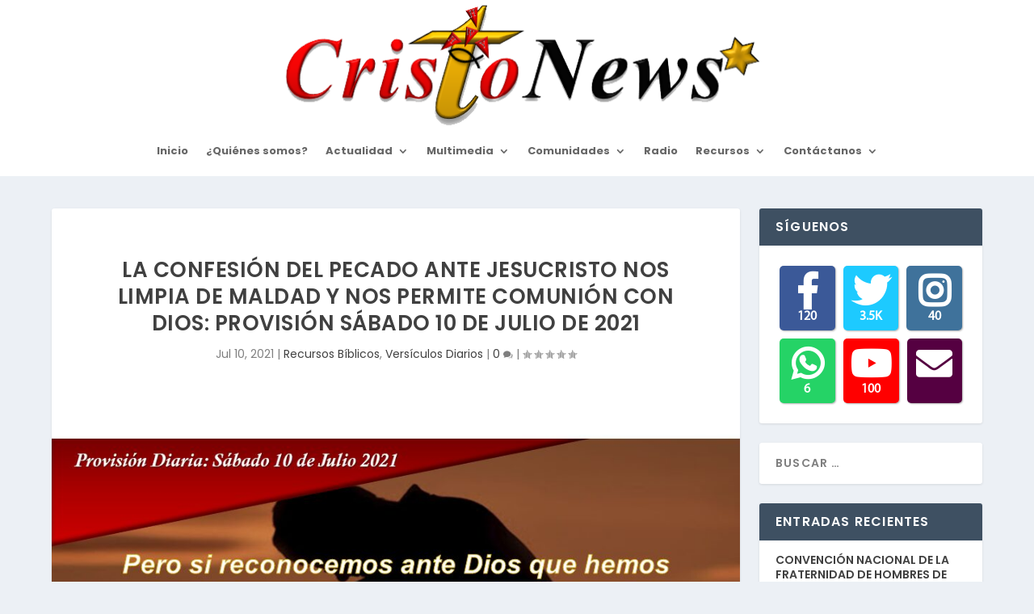

--- FILE ---
content_type: text/html; charset=UTF-8
request_url: https://cristonews.us/blog/2021/07/10/la-confesion-del-pecado-ante-jesucristo-nos-limpia-de-maldad-y-nos-permite-comunion-con-dios-provision-sabado-10-de-julio-de-2021/
body_size: 36181
content:
<!DOCTYPE html><html lang="es" prefix="og: https://ogp.me/ns#"><head><meta charset="UTF-8" /><meta http-equiv="X-UA-Compatible" content="IE=edge"><link rel="pingback" href="https://cristonews.us/xmlrpc.php" /><!--[if lt IE 9]> <script src="https://cristonews.us/wp-content/themes/Extra/scripts/ext/html5.js" type="text/javascript"></script> <![endif]--> <script type="text/javascript" src="[data-uri]" defer></script> <title>La confesión del pecado ante Jesucristo nos limpia de maldad y nos permite comunión con Dios: Provisión Sábado 10 de Julio de 2021 - CristoNews</title><meta name="robots" content="follow, index, max-snippet:-1, max-video-preview:-1, max-image-preview:large"/><link rel="canonical" href="https://cristonews.us/blog/2021/07/10/la-confesion-del-pecado-ante-jesucristo-nos-limpia-de-maldad-y-nos-permite-comunion-con-dios-provision-sabado-10-de-julio-de-2021/" /><meta property="og:locale" content="es_ES" /><meta property="og:type" content="article" /><meta property="og:title" content="La confesión del pecado ante Jesucristo nos limpia de maldad y nos permite comunión con Dios: Provisión Sábado 10 de Julio de 2021 - CristoNews" /><meta property="og:description" content="10 Julio, 2021 Cristo News / Recursos bíblicos &#8211; Provisión Diaria La Palabra de Dios 1 Juan 1:9 RVR1960 Pero si reconocemos ante Dios que hemos pecado, podemos estar seguros de que él, que es justo, nos perdonará y nos limpiará de toda maldad. Comentario sobre esta provisión Si confesamos nuestros pecados:&nbsp;Aunque el pecado está [&hellip;]" /><meta property="og:url" content="https://cristonews.us/blog/2021/07/10/la-confesion-del-pecado-ante-jesucristo-nos-limpia-de-maldad-y-nos-permite-comunion-con-dios-provision-sabado-10-de-julio-de-2021/" /><meta property="og:site_name" content="CristoNews" /><meta property="article:tag" content="Antiguo Testamento" /><meta property="article:tag" content="Cristo" /><meta property="article:tag" content="Dios" /><meta property="article:tag" content="Evangelio" /><meta property="article:tag" content="Evangelio Completo" /><meta property="article:tag" content="Jesucristo" /><meta property="article:tag" content="Nuevo Testamento" /><meta property="article:tag" content="Pecado" /><meta property="article:tag" content="Perd+on" /><meta property="article:tag" content="Promesa" /><meta property="article:tag" content="Redención" /><meta property="article:section" content="Recursos Bíblicos" /><meta property="og:updated_time" content="2021-07-10T15:43:10+00:00" /><meta property="og:image" content="https://cristonews.us/wp-content/uploads/2021/07/Provision-7-10-21-ok.jpg" /><meta property="og:image:secure_url" content="https://cristonews.us/wp-content/uploads/2021/07/Provision-7-10-21-ok.jpg" /><meta property="og:image:width" content="960" /><meta property="og:image:height" content="720" /><meta property="og:image:alt" content="La confesión del pecado ante Jesucristo nos limpia de maldad y nos permite comunión con Dios: Provisión Sábado 10 de Julio de 2021" /><meta property="og:image:type" content="image/jpeg" /><meta property="article:published_time" content="2021-07-10T15:33:20+00:00" /><meta property="article:modified_time" content="2021-07-10T15:43:10+00:00" /><meta name="twitter:card" content="summary_large_image" /><meta name="twitter:title" content="La confesión del pecado ante Jesucristo nos limpia de maldad y nos permite comunión con Dios: Provisión Sábado 10 de Julio de 2021 - CristoNews" /><meta name="twitter:description" content="10 Julio, 2021 Cristo News / Recursos bíblicos &#8211; Provisión Diaria La Palabra de Dios 1 Juan 1:9 RVR1960 Pero si reconocemos ante Dios que hemos pecado, podemos estar seguros de que él, que es justo, nos perdonará y nos limpiará de toda maldad. Comentario sobre esta provisión Si confesamos nuestros pecados:&nbsp;Aunque el pecado está [&hellip;]" /><meta name="twitter:image" content="https://cristonews.us/wp-content/uploads/2021/07/Provision-7-10-21-ok.jpg" /><meta name="twitter:label1" content="Escrito por" /><meta name="twitter:data1" content="cristonews" /><meta name="twitter:label2" content="Tiempo de lectura" /><meta name="twitter:data2" content="5 minutos" /> <script type="application/ld+json" class="rank-math-schema">{"@context":"https://schema.org","@graph":[{"@type":"Organization","@id":"https://cristonews.us/#organization","name":"Cristonews","url":"https://cristonews.us","logo":{"@type":"ImageObject","@id":"https://cristonews.us/#logo","url":"https://cristonews.us/wp-content/uploads/2021/03/CristoNewsAboutLogo.png","contentUrl":"https://cristonews.us/wp-content/uploads/2021/03/CristoNewsAboutLogo.png","caption":"Cristonews","inLanguage":"es","width":"600","height":"600"}},{"@type":"WebSite","@id":"https://cristonews.us/#website","url":"https://cristonews.us","name":"Cristonews","publisher":{"@id":"https://cristonews.us/#organization"},"inLanguage":"es"},{"@type":"ImageObject","@id":"https://cristonews.us/wp-content/uploads/2021/07/Provision-7-10-21-ok.jpg","url":"https://cristonews.us/wp-content/uploads/2021/07/Provision-7-10-21-ok.jpg","width":"960","height":"720","inLanguage":"es"},{"@type":"BreadcrumbList","@id":"https://cristonews.us/blog/2021/07/10/la-confesion-del-pecado-ante-jesucristo-nos-limpia-de-maldad-y-nos-permite-comunion-con-dios-provision-sabado-10-de-julio-de-2021/#breadcrumb","itemListElement":[{"@type":"ListItem","position":"1","item":{"@id":"https://cristonews.us","name":"Portada"}},{"@type":"ListItem","position":"2","item":{"@id":"https://cristonews.us/blog/2021/07/10/la-confesion-del-pecado-ante-jesucristo-nos-limpia-de-maldad-y-nos-permite-comunion-con-dios-provision-sabado-10-de-julio-de-2021/","name":"La confesi\u00f3n del pecado ante Jesucristo nos limpia de maldad y nos permite comuni\u00f3n con Dios: Provisi\u00f3n S\u00e1bado 10 de Julio de 2021"}}]},{"@type":"WebPage","@id":"https://cristonews.us/blog/2021/07/10/la-confesion-del-pecado-ante-jesucristo-nos-limpia-de-maldad-y-nos-permite-comunion-con-dios-provision-sabado-10-de-julio-de-2021/#webpage","url":"https://cristonews.us/blog/2021/07/10/la-confesion-del-pecado-ante-jesucristo-nos-limpia-de-maldad-y-nos-permite-comunion-con-dios-provision-sabado-10-de-julio-de-2021/","name":"La confesi\u00f3n del pecado ante Jesucristo nos limpia de maldad y nos permite comuni\u00f3n con Dios: Provisi\u00f3n S\u00e1bado 10 de Julio de 2021 - CristoNews","datePublished":"2021-07-10T15:33:20+00:00","dateModified":"2021-07-10T15:43:10+00:00","isPartOf":{"@id":"https://cristonews.us/#website"},"primaryImageOfPage":{"@id":"https://cristonews.us/wp-content/uploads/2021/07/Provision-7-10-21-ok.jpg"},"inLanguage":"es","breadcrumb":{"@id":"https://cristonews.us/blog/2021/07/10/la-confesion-del-pecado-ante-jesucristo-nos-limpia-de-maldad-y-nos-permite-comunion-con-dios-provision-sabado-10-de-julio-de-2021/#breadcrumb"}},{"@type":"Person","@id":"https://cristonews.us/author/cristonews/","name":"cristonews","url":"https://cristonews.us/author/cristonews/","image":{"@type":"ImageObject","@id":"https://secure.gravatar.com/avatar/ad23d13b7d1df2d8e854ef60639a6dc0583a3955b85c546043d0a40f616449bf?s=96&amp;d=mm&amp;r=g","url":"https://secure.gravatar.com/avatar/ad23d13b7d1df2d8e854ef60639a6dc0583a3955b85c546043d0a40f616449bf?s=96&amp;d=mm&amp;r=g","caption":"cristonews","inLanguage":"es"},"sameAs":["http://cristonews.us"],"worksFor":{"@id":"https://cristonews.us/#organization"}},{"@type":"BlogPosting","headline":"La confesi\u00f3n del pecado ante Jesucristo nos limpia de maldad y nos permite comuni\u00f3n con Dios: Provisi\u00f3n","datePublished":"2021-07-10T15:33:20+00:00","dateModified":"2021-07-10T15:43:10+00:00","author":{"@id":"https://cristonews.us/author/cristonews/","name":"cristonews"},"publisher":{"@id":"https://cristonews.us/#organization"},"description":"10 Julio, 2021 Cristo News / Recursos b\u00edblicos - Provisi\u00f3n Diaria","name":"La confesi\u00f3n del pecado ante Jesucristo nos limpia de maldad y nos permite comuni\u00f3n con Dios: Provisi\u00f3n","@id":"https://cristonews.us/blog/2021/07/10/la-confesion-del-pecado-ante-jesucristo-nos-limpia-de-maldad-y-nos-permite-comunion-con-dios-provision-sabado-10-de-julio-de-2021/#richSnippet","isPartOf":{"@id":"https://cristonews.us/blog/2021/07/10/la-confesion-del-pecado-ante-jesucristo-nos-limpia-de-maldad-y-nos-permite-comunion-con-dios-provision-sabado-10-de-julio-de-2021/#webpage"},"image":{"@id":"https://cristonews.us/wp-content/uploads/2021/07/Provision-7-10-21-ok.jpg"},"inLanguage":"es","mainEntityOfPage":{"@id":"https://cristonews.us/blog/2021/07/10/la-confesion-del-pecado-ante-jesucristo-nos-limpia-de-maldad-y-nos-permite-comunion-con-dios-provision-sabado-10-de-julio-de-2021/#webpage"}}]}</script> <link rel='dns-prefetch' href='//static.addtoany.com' /><link rel='dns-prefetch' href='//connect.facebook.net' /><link rel='dns-prefetch' href='//secure.gravatar.com' /><link rel='dns-prefetch' href='//www.cristonews.us' /><link rel='dns-prefetch' href='//sm.23.html' /><link rel="alternate" type="application/rss+xml" title="CristoNews &raquo; Feed" href="https://cristonews.us/feed/" /><link rel="alternate" title="oEmbed (JSON)" type="application/json+oembed" href="https://cristonews.us/wp-json/oembed/1.0/embed?url=https%3A%2F%2Fcristonews.us%2Fblog%2F2021%2F07%2F10%2Fla-confesion-del-pecado-ante-jesucristo-nos-limpia-de-maldad-y-nos-permite-comunion-con-dios-provision-sabado-10-de-julio-de-2021%2F" /><link rel="alternate" title="oEmbed (XML)" type="text/xml+oembed" href="https://cristonews.us/wp-json/oembed/1.0/embed?url=https%3A%2F%2Fcristonews.us%2Fblog%2F2021%2F07%2F10%2Fla-confesion-del-pecado-ante-jesucristo-nos-limpia-de-maldad-y-nos-permite-comunion-con-dios-provision-sabado-10-de-julio-de-2021%2F&#038;format=xml" /><meta content="Extra v.4.27.4" name="generator"/><link data-optimized="1" rel='stylesheet' id='wp-block-library-css' href='https://cristonews.us/wp-content/litespeed/css/b41ff244b347ba58c292e4dc6fdebd04.css?ver=2cf8c' type='text/css' media='all' /><style id='wp-block-image-inline-css' type='text/css'>.wp-block-image>a,.wp-block-image>figure>a{display:inline-block}.wp-block-image img{box-sizing:border-box;height:auto;max-width:100%;vertical-align:bottom}@media not (prefers-reduced-motion){.wp-block-image img.hide{visibility:hidden}.wp-block-image img.show{animation:show-content-image .4s}}.wp-block-image[style*=border-radius] img,.wp-block-image[style*=border-radius]>a{border-radius:inherit}.wp-block-image.has-custom-border img{box-sizing:border-box}.wp-block-image.aligncenter{text-align:center}.wp-block-image.alignfull>a,.wp-block-image.alignwide>a{width:100%}.wp-block-image.alignfull img,.wp-block-image.alignwide img{height:auto;width:100%}.wp-block-image .aligncenter,.wp-block-image .alignleft,.wp-block-image .alignright,.wp-block-image.aligncenter,.wp-block-image.alignleft,.wp-block-image.alignright{display:table}.wp-block-image .aligncenter>figcaption,.wp-block-image .alignleft>figcaption,.wp-block-image .alignright>figcaption,.wp-block-image.aligncenter>figcaption,.wp-block-image.alignleft>figcaption,.wp-block-image.alignright>figcaption{caption-side:bottom;display:table-caption}.wp-block-image .alignleft{float:left;margin:.5em 1em .5em 0}.wp-block-image .alignright{float:right;margin:.5em 0 .5em 1em}.wp-block-image .aligncenter{margin-left:auto;margin-right:auto}.wp-block-image :where(figcaption){margin-bottom:1em;margin-top:.5em}.wp-block-image.is-style-circle-mask img{border-radius:9999px}@supports ((-webkit-mask-image:none) or (mask-image:none)) or (-webkit-mask-image:none){.wp-block-image.is-style-circle-mask img{border-radius:0;-webkit-mask-image:url('data:image/svg+xml;utf8,<svg viewBox="0 0 100 100" xmlns="http://www.w3.org/2000/svg"><circle cx="50" cy="50" r="50"/></svg>');mask-image:url('data:image/svg+xml;utf8,<svg viewBox="0 0 100 100" xmlns="http://www.w3.org/2000/svg"><circle cx="50" cy="50" r="50"/></svg>');mask-mode:alpha;-webkit-mask-position:center;mask-position:center;-webkit-mask-repeat:no-repeat;mask-repeat:no-repeat;-webkit-mask-size:contain;mask-size:contain}}:root :where(.wp-block-image.is-style-rounded img,.wp-block-image .is-style-rounded img){border-radius:9999px}.wp-block-image figure{margin:0}.wp-lightbox-container{display:flex;flex-direction:column;position:relative}.wp-lightbox-container img{cursor:zoom-in}.wp-lightbox-container img:hover+button{opacity:1}.wp-lightbox-container button{align-items:center;backdrop-filter:blur(16px) saturate(180%);background-color:#5a5a5a40;border:none;border-radius:4px;cursor:zoom-in;display:flex;height:20px;justify-content:center;opacity:0;padding:0;position:absolute;right:16px;text-align:center;top:16px;width:20px;z-index:100}@media not (prefers-reduced-motion){.wp-lightbox-container button{transition:opacity .2s ease}}.wp-lightbox-container button:focus-visible{outline:3px auto #5a5a5a40;outline:3px auto -webkit-focus-ring-color;outline-offset:3px}.wp-lightbox-container button:hover{cursor:pointer;opacity:1}.wp-lightbox-container button:focus{opacity:1}.wp-lightbox-container button:focus,.wp-lightbox-container button:hover,.wp-lightbox-container button:not(:hover):not(:active):not(.has-background){background-color:#5a5a5a40;border:none}.wp-lightbox-overlay{box-sizing:border-box;cursor:zoom-out;height:100vh;left:0;overflow:hidden;position:fixed;top:0;visibility:hidden;width:100%;z-index:100000}.wp-lightbox-overlay .close-button{align-items:center;cursor:pointer;display:flex;justify-content:center;min-height:40px;min-width:40px;padding:0;position:absolute;right:calc(env(safe-area-inset-right) + 16px);top:calc(env(safe-area-inset-top) + 16px);z-index:5000000}.wp-lightbox-overlay .close-button:focus,.wp-lightbox-overlay .close-button:hover,.wp-lightbox-overlay .close-button:not(:hover):not(:active):not(.has-background){background:none;border:none}.wp-lightbox-overlay .lightbox-image-container{height:var(--wp--lightbox-container-height);left:50%;overflow:hidden;position:absolute;top:50%;transform:translate(-50%,-50%);transform-origin:top left;width:var(--wp--lightbox-container-width);z-index:9999999999}.wp-lightbox-overlay .wp-block-image{align-items:center;box-sizing:border-box;display:flex;height:100%;justify-content:center;margin:0;position:relative;transform-origin:0 0;width:100%;z-index:3000000}.wp-lightbox-overlay .wp-block-image img{height:var(--wp--lightbox-image-height);min-height:var(--wp--lightbox-image-height);min-width:var(--wp--lightbox-image-width);width:var(--wp--lightbox-image-width)}.wp-lightbox-overlay .wp-block-image figcaption{display:none}.wp-lightbox-overlay button{background:none;border:none}.wp-lightbox-overlay .scrim{background-color:#fff;height:100%;opacity:.9;position:absolute;width:100%;z-index:2000000}.wp-lightbox-overlay.active{visibility:visible}@media not (prefers-reduced-motion){.wp-lightbox-overlay.active{animation:turn-on-visibility .25s both}.wp-lightbox-overlay.active img{animation:turn-on-visibility .35s both}.wp-lightbox-overlay.show-closing-animation:not(.active){animation:turn-off-visibility .35s both}.wp-lightbox-overlay.show-closing-animation:not(.active) img{animation:turn-off-visibility .25s both}.wp-lightbox-overlay.zoom.active{animation:none;opacity:1;visibility:visible}.wp-lightbox-overlay.zoom.active .lightbox-image-container{animation:lightbox-zoom-in .4s}.wp-lightbox-overlay.zoom.active .lightbox-image-container img{animation:none}.wp-lightbox-overlay.zoom.active .scrim{animation:turn-on-visibility .4s forwards}.wp-lightbox-overlay.zoom.show-closing-animation:not(.active){animation:none}.wp-lightbox-overlay.zoom.show-closing-animation:not(.active) .lightbox-image-container{animation:lightbox-zoom-out .4s}.wp-lightbox-overlay.zoom.show-closing-animation:not(.active) .lightbox-image-container img{animation:none}.wp-lightbox-overlay.zoom.show-closing-animation:not(.active) .scrim{animation:turn-off-visibility .4s forwards}}@keyframes show-content-image{0%{visibility:hidden}99%{visibility:hidden}to{visibility:visible}}@keyframes turn-on-visibility{0%{opacity:0}to{opacity:1}}@keyframes turn-off-visibility{0%{opacity:1;visibility:visible}99%{opacity:0;visibility:visible}to{opacity:0;visibility:hidden}}@keyframes lightbox-zoom-in{0%{transform:translate(calc((-100vw + var(--wp--lightbox-scrollbar-width))/2 + var(--wp--lightbox-initial-left-position)),calc(-50vh + var(--wp--lightbox-initial-top-position))) scale(var(--wp--lightbox-scale))}to{transform:translate(-50%,-50%) scale(1)}}@keyframes lightbox-zoom-out{0%{transform:translate(-50%,-50%) scale(1);visibility:visible}99%{visibility:visible}to{transform:translate(calc((-100vw + var(--wp--lightbox-scrollbar-width))/2 + var(--wp--lightbox-initial-left-position)),calc(-50vh + var(--wp--lightbox-initial-top-position))) scale(var(--wp--lightbox-scale));visibility:hidden}}
/*# sourceURL=https://cristonews.us/wp-includes/blocks/image/style.min.css */</style><style id='wp-block-image-theme-inline-css' type='text/css'>:root :where(.wp-block-image figcaption){color:#555;font-size:13px;text-align:center}.is-dark-theme :root :where(.wp-block-image figcaption){color:#ffffffa6}.wp-block-image{margin:0 0 1em}
/*# sourceURL=https://cristonews.us/wp-includes/blocks/image/theme.min.css */</style><style id='global-styles-inline-css' type='text/css'>:root{--wp--preset--aspect-ratio--square: 1;--wp--preset--aspect-ratio--4-3: 4/3;--wp--preset--aspect-ratio--3-4: 3/4;--wp--preset--aspect-ratio--3-2: 3/2;--wp--preset--aspect-ratio--2-3: 2/3;--wp--preset--aspect-ratio--16-9: 16/9;--wp--preset--aspect-ratio--9-16: 9/16;--wp--preset--color--black: #000000;--wp--preset--color--cyan-bluish-gray: #abb8c3;--wp--preset--color--white: #ffffff;--wp--preset--color--pale-pink: #f78da7;--wp--preset--color--vivid-red: #cf2e2e;--wp--preset--color--luminous-vivid-orange: #ff6900;--wp--preset--color--luminous-vivid-amber: #fcb900;--wp--preset--color--light-green-cyan: #7bdcb5;--wp--preset--color--vivid-green-cyan: #00d084;--wp--preset--color--pale-cyan-blue: #8ed1fc;--wp--preset--color--vivid-cyan-blue: #0693e3;--wp--preset--color--vivid-purple: #9b51e0;--wp--preset--gradient--vivid-cyan-blue-to-vivid-purple: linear-gradient(135deg,rgb(6,147,227) 0%,rgb(155,81,224) 100%);--wp--preset--gradient--light-green-cyan-to-vivid-green-cyan: linear-gradient(135deg,rgb(122,220,180) 0%,rgb(0,208,130) 100%);--wp--preset--gradient--luminous-vivid-amber-to-luminous-vivid-orange: linear-gradient(135deg,rgb(252,185,0) 0%,rgb(255,105,0) 100%);--wp--preset--gradient--luminous-vivid-orange-to-vivid-red: linear-gradient(135deg,rgb(255,105,0) 0%,rgb(207,46,46) 100%);--wp--preset--gradient--very-light-gray-to-cyan-bluish-gray: linear-gradient(135deg,rgb(238,238,238) 0%,rgb(169,184,195) 100%);--wp--preset--gradient--cool-to-warm-spectrum: linear-gradient(135deg,rgb(74,234,220) 0%,rgb(151,120,209) 20%,rgb(207,42,186) 40%,rgb(238,44,130) 60%,rgb(251,105,98) 80%,rgb(254,248,76) 100%);--wp--preset--gradient--blush-light-purple: linear-gradient(135deg,rgb(255,206,236) 0%,rgb(152,150,240) 100%);--wp--preset--gradient--blush-bordeaux: linear-gradient(135deg,rgb(254,205,165) 0%,rgb(254,45,45) 50%,rgb(107,0,62) 100%);--wp--preset--gradient--luminous-dusk: linear-gradient(135deg,rgb(255,203,112) 0%,rgb(199,81,192) 50%,rgb(65,88,208) 100%);--wp--preset--gradient--pale-ocean: linear-gradient(135deg,rgb(255,245,203) 0%,rgb(182,227,212) 50%,rgb(51,167,181) 100%);--wp--preset--gradient--electric-grass: linear-gradient(135deg,rgb(202,248,128) 0%,rgb(113,206,126) 100%);--wp--preset--gradient--midnight: linear-gradient(135deg,rgb(2,3,129) 0%,rgb(40,116,252) 100%);--wp--preset--font-size--small: 13px;--wp--preset--font-size--medium: 20px;--wp--preset--font-size--large: 36px;--wp--preset--font-size--x-large: 42px;--wp--preset--spacing--20: 0.44rem;--wp--preset--spacing--30: 0.67rem;--wp--preset--spacing--40: 1rem;--wp--preset--spacing--50: 1.5rem;--wp--preset--spacing--60: 2.25rem;--wp--preset--spacing--70: 3.38rem;--wp--preset--spacing--80: 5.06rem;--wp--preset--shadow--natural: 6px 6px 9px rgba(0, 0, 0, 0.2);--wp--preset--shadow--deep: 12px 12px 50px rgba(0, 0, 0, 0.4);--wp--preset--shadow--sharp: 6px 6px 0px rgba(0, 0, 0, 0.2);--wp--preset--shadow--outlined: 6px 6px 0px -3px rgb(255, 255, 255), 6px 6px rgb(0, 0, 0);--wp--preset--shadow--crisp: 6px 6px 0px rgb(0, 0, 0);}:root { --wp--style--global--content-size: 856px;--wp--style--global--wide-size: 1280px; }:where(body) { margin: 0; }.wp-site-blocks > .alignleft { float: left; margin-right: 2em; }.wp-site-blocks > .alignright { float: right; margin-left: 2em; }.wp-site-blocks > .aligncenter { justify-content: center; margin-left: auto; margin-right: auto; }:where(.is-layout-flex){gap: 0.5em;}:where(.is-layout-grid){gap: 0.5em;}.is-layout-flow > .alignleft{float: left;margin-inline-start: 0;margin-inline-end: 2em;}.is-layout-flow > .alignright{float: right;margin-inline-start: 2em;margin-inline-end: 0;}.is-layout-flow > .aligncenter{margin-left: auto !important;margin-right: auto !important;}.is-layout-constrained > .alignleft{float: left;margin-inline-start: 0;margin-inline-end: 2em;}.is-layout-constrained > .alignright{float: right;margin-inline-start: 2em;margin-inline-end: 0;}.is-layout-constrained > .aligncenter{margin-left: auto !important;margin-right: auto !important;}.is-layout-constrained > :where(:not(.alignleft):not(.alignright):not(.alignfull)){max-width: var(--wp--style--global--content-size);margin-left: auto !important;margin-right: auto !important;}.is-layout-constrained > .alignwide{max-width: var(--wp--style--global--wide-size);}body .is-layout-flex{display: flex;}.is-layout-flex{flex-wrap: wrap;align-items: center;}.is-layout-flex > :is(*, div){margin: 0;}body .is-layout-grid{display: grid;}.is-layout-grid > :is(*, div){margin: 0;}body{padding-top: 0px;padding-right: 0px;padding-bottom: 0px;padding-left: 0px;}:root :where(.wp-element-button, .wp-block-button__link){background-color: #32373c;border-width: 0;color: #fff;font-family: inherit;font-size: inherit;font-style: inherit;font-weight: inherit;letter-spacing: inherit;line-height: inherit;padding-top: calc(0.667em + 2px);padding-right: calc(1.333em + 2px);padding-bottom: calc(0.667em + 2px);padding-left: calc(1.333em + 2px);text-decoration: none;text-transform: inherit;}.has-black-color{color: var(--wp--preset--color--black) !important;}.has-cyan-bluish-gray-color{color: var(--wp--preset--color--cyan-bluish-gray) !important;}.has-white-color{color: var(--wp--preset--color--white) !important;}.has-pale-pink-color{color: var(--wp--preset--color--pale-pink) !important;}.has-vivid-red-color{color: var(--wp--preset--color--vivid-red) !important;}.has-luminous-vivid-orange-color{color: var(--wp--preset--color--luminous-vivid-orange) !important;}.has-luminous-vivid-amber-color{color: var(--wp--preset--color--luminous-vivid-amber) !important;}.has-light-green-cyan-color{color: var(--wp--preset--color--light-green-cyan) !important;}.has-vivid-green-cyan-color{color: var(--wp--preset--color--vivid-green-cyan) !important;}.has-pale-cyan-blue-color{color: var(--wp--preset--color--pale-cyan-blue) !important;}.has-vivid-cyan-blue-color{color: var(--wp--preset--color--vivid-cyan-blue) !important;}.has-vivid-purple-color{color: var(--wp--preset--color--vivid-purple) !important;}.has-black-background-color{background-color: var(--wp--preset--color--black) !important;}.has-cyan-bluish-gray-background-color{background-color: var(--wp--preset--color--cyan-bluish-gray) !important;}.has-white-background-color{background-color: var(--wp--preset--color--white) !important;}.has-pale-pink-background-color{background-color: var(--wp--preset--color--pale-pink) !important;}.has-vivid-red-background-color{background-color: var(--wp--preset--color--vivid-red) !important;}.has-luminous-vivid-orange-background-color{background-color: var(--wp--preset--color--luminous-vivid-orange) !important;}.has-luminous-vivid-amber-background-color{background-color: var(--wp--preset--color--luminous-vivid-amber) !important;}.has-light-green-cyan-background-color{background-color: var(--wp--preset--color--light-green-cyan) !important;}.has-vivid-green-cyan-background-color{background-color: var(--wp--preset--color--vivid-green-cyan) !important;}.has-pale-cyan-blue-background-color{background-color: var(--wp--preset--color--pale-cyan-blue) !important;}.has-vivid-cyan-blue-background-color{background-color: var(--wp--preset--color--vivid-cyan-blue) !important;}.has-vivid-purple-background-color{background-color: var(--wp--preset--color--vivid-purple) !important;}.has-black-border-color{border-color: var(--wp--preset--color--black) !important;}.has-cyan-bluish-gray-border-color{border-color: var(--wp--preset--color--cyan-bluish-gray) !important;}.has-white-border-color{border-color: var(--wp--preset--color--white) !important;}.has-pale-pink-border-color{border-color: var(--wp--preset--color--pale-pink) !important;}.has-vivid-red-border-color{border-color: var(--wp--preset--color--vivid-red) !important;}.has-luminous-vivid-orange-border-color{border-color: var(--wp--preset--color--luminous-vivid-orange) !important;}.has-luminous-vivid-amber-border-color{border-color: var(--wp--preset--color--luminous-vivid-amber) !important;}.has-light-green-cyan-border-color{border-color: var(--wp--preset--color--light-green-cyan) !important;}.has-vivid-green-cyan-border-color{border-color: var(--wp--preset--color--vivid-green-cyan) !important;}.has-pale-cyan-blue-border-color{border-color: var(--wp--preset--color--pale-cyan-blue) !important;}.has-vivid-cyan-blue-border-color{border-color: var(--wp--preset--color--vivid-cyan-blue) !important;}.has-vivid-purple-border-color{border-color: var(--wp--preset--color--vivid-purple) !important;}.has-vivid-cyan-blue-to-vivid-purple-gradient-background{background: var(--wp--preset--gradient--vivid-cyan-blue-to-vivid-purple) !important;}.has-light-green-cyan-to-vivid-green-cyan-gradient-background{background: var(--wp--preset--gradient--light-green-cyan-to-vivid-green-cyan) !important;}.has-luminous-vivid-amber-to-luminous-vivid-orange-gradient-background{background: var(--wp--preset--gradient--luminous-vivid-amber-to-luminous-vivid-orange) !important;}.has-luminous-vivid-orange-to-vivid-red-gradient-background{background: var(--wp--preset--gradient--luminous-vivid-orange-to-vivid-red) !important;}.has-very-light-gray-to-cyan-bluish-gray-gradient-background{background: var(--wp--preset--gradient--very-light-gray-to-cyan-bluish-gray) !important;}.has-cool-to-warm-spectrum-gradient-background{background: var(--wp--preset--gradient--cool-to-warm-spectrum) !important;}.has-blush-light-purple-gradient-background{background: var(--wp--preset--gradient--blush-light-purple) !important;}.has-blush-bordeaux-gradient-background{background: var(--wp--preset--gradient--blush-bordeaux) !important;}.has-luminous-dusk-gradient-background{background: var(--wp--preset--gradient--luminous-dusk) !important;}.has-pale-ocean-gradient-background{background: var(--wp--preset--gradient--pale-ocean) !important;}.has-electric-grass-gradient-background{background: var(--wp--preset--gradient--electric-grass) !important;}.has-midnight-gradient-background{background: var(--wp--preset--gradient--midnight) !important;}.has-small-font-size{font-size: var(--wp--preset--font-size--small) !important;}.has-medium-font-size{font-size: var(--wp--preset--font-size--medium) !important;}.has-large-font-size{font-size: var(--wp--preset--font-size--large) !important;}.has-x-large-font-size{font-size: var(--wp--preset--font-size--x-large) !important;}
/*# sourceURL=global-styles-inline-css */</style><link data-optimized="1" rel='stylesheet' id='fontawesome-five-css-css' href='https://cristonews.us/wp-content/litespeed/css/e414cb5ed6a304b59996729f7c834cb6.css?ver=860e9' type='text/css' media='all' /><link data-optimized="1" rel='stylesheet' id='apsc-frontend-css-css' href='https://cristonews.us/wp-content/litespeed/css/9a3f5694c19d32d43a1e5c7862413eb2.css?ver=f0e3d' type='text/css' media='all' /><link data-optimized="1" rel='stylesheet' id='contact-form-7-css' href='https://cristonews.us/wp-content/litespeed/css/8ad7df140330a0ca4989b55822bdf36c.css?ver=61518' type='text/css' media='all' /><link data-optimized="1" rel='stylesheet' id='perfecty-push-css' href='https://cristonews.us/wp-content/litespeed/css/6e1249be8d9583930222319ed145e813.css?ver=08094' type='text/css' media='all' /><link data-optimized="1" rel='stylesheet' id='extra-style-css' href='https://cristonews.us/wp-content/litespeed/css/428d235340a796690aff8e14bc01697e.css?ver=f8b98' type='text/css' media='all' /><style id='extra-dynamic-critical-inline-css' type='text/css'>@font-face{font-family:ETmodules;font-display:block;src:url(//cristonews.us/wp-content/themes/Extra/core/admin/fonts/modules/base/modules.eot);src:url(//cristonews.us/wp-content/themes/Extra/core/admin/fonts/modules/base/modules.eot?#iefix) format("embedded-opentype"),url(//cristonews.us/wp-content/themes/Extra/core/admin/fonts/modules/base/modules.woff) format("woff"),url(//cristonews.us/wp-content/themes/Extra/core/admin/fonts/modules/base/modules.ttf) format("truetype"),url(//cristonews.us/wp-content/themes/Extra/core/admin/fonts/modules/base/modules.svg#ETmodules) format("svg");font-weight:400;font-style:normal}
.et_audio_content,.et_link_content,.et_quote_content{background-color:#2ea3f2}.et_pb_post .et-pb-controllers a{margin-bottom:10px}.format-gallery .et-pb-controllers{bottom:0}.et_pb_blog_grid .et_audio_content{margin-bottom:19px}.et_pb_row .et_pb_blog_grid .et_pb_post .et_pb_slide{min-height:180px}.et_audio_content .wp-block-audio{margin:0;padding:0}.et_audio_content h2{line-height:44px}.et_pb_column_1_2 .et_audio_content h2,.et_pb_column_1_3 .et_audio_content h2,.et_pb_column_1_4 .et_audio_content h2,.et_pb_column_1_5 .et_audio_content h2,.et_pb_column_1_6 .et_audio_content h2,.et_pb_column_2_5 .et_audio_content h2,.et_pb_column_3_5 .et_audio_content h2,.et_pb_column_3_8 .et_audio_content h2{margin-bottom:9px;margin-top:0}.et_pb_column_1_2 .et_audio_content,.et_pb_column_3_5 .et_audio_content{padding:35px 40px}.et_pb_column_1_2 .et_audio_content h2,.et_pb_column_3_5 .et_audio_content h2{line-height:32px}.et_pb_column_1_3 .et_audio_content,.et_pb_column_1_4 .et_audio_content,.et_pb_column_1_5 .et_audio_content,.et_pb_column_1_6 .et_audio_content,.et_pb_column_2_5 .et_audio_content,.et_pb_column_3_8 .et_audio_content{padding:35px 20px}.et_pb_column_1_3 .et_audio_content h2,.et_pb_column_1_4 .et_audio_content h2,.et_pb_column_1_5 .et_audio_content h2,.et_pb_column_1_6 .et_audio_content h2,.et_pb_column_2_5 .et_audio_content h2,.et_pb_column_3_8 .et_audio_content h2{font-size:18px;line-height:26px}article.et_pb_has_overlay .et_pb_blog_image_container{position:relative}.et_pb_post>.et_main_video_container{position:relative;margin-bottom:30px}.et_pb_post .et_pb_video_overlay .et_pb_video_play{color:#fff}.et_pb_post .et_pb_video_overlay_hover:hover{background:rgba(0,0,0,.6)}.et_audio_content,.et_link_content,.et_quote_content{text-align:center;word-wrap:break-word;position:relative;padding:50px 60px}.et_audio_content h2,.et_link_content a.et_link_main_url,.et_link_content h2,.et_quote_content blockquote cite,.et_quote_content blockquote p{color:#fff!important}.et_quote_main_link{position:absolute;text-indent:-9999px;width:100%;height:100%;display:block;top:0;left:0}.et_quote_content blockquote{padding:0;margin:0;border:none}.et_audio_content h2,.et_link_content h2,.et_quote_content blockquote p{margin-top:0}.et_audio_content h2{margin-bottom:20px}.et_audio_content h2,.et_link_content h2,.et_quote_content blockquote p{line-height:44px}.et_link_content a.et_link_main_url,.et_quote_content blockquote cite{font-size:18px;font-weight:200}.et_quote_content blockquote cite{font-style:normal}.et_pb_column_2_3 .et_quote_content{padding:50px 42px 45px}.et_pb_column_2_3 .et_audio_content,.et_pb_column_2_3 .et_link_content{padding:40px 40px 45px}.et_pb_column_1_2 .et_audio_content,.et_pb_column_1_2 .et_link_content,.et_pb_column_1_2 .et_quote_content,.et_pb_column_3_5 .et_audio_content,.et_pb_column_3_5 .et_link_content,.et_pb_column_3_5 .et_quote_content{padding:35px 40px}.et_pb_column_1_2 .et_quote_content blockquote p,.et_pb_column_3_5 .et_quote_content blockquote p{font-size:26px;line-height:32px}.et_pb_column_1_2 .et_audio_content h2,.et_pb_column_1_2 .et_link_content h2,.et_pb_column_3_5 .et_audio_content h2,.et_pb_column_3_5 .et_link_content h2{line-height:32px}.et_pb_column_1_2 .et_link_content a.et_link_main_url,.et_pb_column_1_2 .et_quote_content blockquote cite,.et_pb_column_3_5 .et_link_content a.et_link_main_url,.et_pb_column_3_5 .et_quote_content blockquote cite{font-size:14px}.et_pb_column_1_3 .et_quote_content,.et_pb_column_1_4 .et_quote_content,.et_pb_column_1_5 .et_quote_content,.et_pb_column_1_6 .et_quote_content,.et_pb_column_2_5 .et_quote_content,.et_pb_column_3_8 .et_quote_content{padding:35px 30px 32px}.et_pb_column_1_3 .et_audio_content,.et_pb_column_1_3 .et_link_content,.et_pb_column_1_4 .et_audio_content,.et_pb_column_1_4 .et_link_content,.et_pb_column_1_5 .et_audio_content,.et_pb_column_1_5 .et_link_content,.et_pb_column_1_6 .et_audio_content,.et_pb_column_1_6 .et_link_content,.et_pb_column_2_5 .et_audio_content,.et_pb_column_2_5 .et_link_content,.et_pb_column_3_8 .et_audio_content,.et_pb_column_3_8 .et_link_content{padding:35px 20px}.et_pb_column_1_3 .et_audio_content h2,.et_pb_column_1_3 .et_link_content h2,.et_pb_column_1_3 .et_quote_content blockquote p,.et_pb_column_1_4 .et_audio_content h2,.et_pb_column_1_4 .et_link_content h2,.et_pb_column_1_4 .et_quote_content blockquote p,.et_pb_column_1_5 .et_audio_content h2,.et_pb_column_1_5 .et_link_content h2,.et_pb_column_1_5 .et_quote_content blockquote p,.et_pb_column_1_6 .et_audio_content h2,.et_pb_column_1_6 .et_link_content h2,.et_pb_column_1_6 .et_quote_content blockquote p,.et_pb_column_2_5 .et_audio_content h2,.et_pb_column_2_5 .et_link_content h2,.et_pb_column_2_5 .et_quote_content blockquote p,.et_pb_column_3_8 .et_audio_content h2,.et_pb_column_3_8 .et_link_content h2,.et_pb_column_3_8 .et_quote_content blockquote p{font-size:18px;line-height:26px}.et_pb_column_1_3 .et_link_content a.et_link_main_url,.et_pb_column_1_3 .et_quote_content blockquote cite,.et_pb_column_1_4 .et_link_content a.et_link_main_url,.et_pb_column_1_4 .et_quote_content blockquote cite,.et_pb_column_1_5 .et_link_content a.et_link_main_url,.et_pb_column_1_5 .et_quote_content blockquote cite,.et_pb_column_1_6 .et_link_content a.et_link_main_url,.et_pb_column_1_6 .et_quote_content blockquote cite,.et_pb_column_2_5 .et_link_content a.et_link_main_url,.et_pb_column_2_5 .et_quote_content blockquote cite,.et_pb_column_3_8 .et_link_content a.et_link_main_url,.et_pb_column_3_8 .et_quote_content blockquote cite{font-size:14px}.et_pb_post .et_pb_gallery_post_type .et_pb_slide{min-height:500px;background-size:cover!important;background-position:top}.format-gallery .et_pb_slider.gallery-not-found .et_pb_slide{box-shadow:inset 0 0 10px rgba(0,0,0,.1)}.format-gallery .et_pb_slider:hover .et-pb-arrow-prev{left:0}.format-gallery .et_pb_slider:hover .et-pb-arrow-next{right:0}.et_pb_post>.et_pb_slider{margin-bottom:30px}.et_pb_column_3_4 .et_pb_post .et_pb_slide{min-height:442px}.et_pb_column_2_3 .et_pb_post .et_pb_slide{min-height:390px}.et_pb_column_1_2 .et_pb_post .et_pb_slide,.et_pb_column_3_5 .et_pb_post .et_pb_slide{min-height:284px}.et_pb_column_1_3 .et_pb_post .et_pb_slide,.et_pb_column_2_5 .et_pb_post .et_pb_slide,.et_pb_column_3_8 .et_pb_post .et_pb_slide{min-height:180px}.et_pb_column_1_4 .et_pb_post .et_pb_slide,.et_pb_column_1_5 .et_pb_post .et_pb_slide,.et_pb_column_1_6 .et_pb_post .et_pb_slide{min-height:125px}.et_pb_portfolio.et_pb_section_parallax .pagination,.et_pb_portfolio.et_pb_section_video .pagination,.et_pb_portfolio_grid.et_pb_section_parallax .pagination,.et_pb_portfolio_grid.et_pb_section_video .pagination{position:relative}.et_pb_bg_layout_light .et_pb_post .post-meta,.et_pb_bg_layout_light .et_pb_post .post-meta a,.et_pb_bg_layout_light .et_pb_post p{color:#666}.et_pb_bg_layout_dark .et_pb_post .post-meta,.et_pb_bg_layout_dark .et_pb_post .post-meta a,.et_pb_bg_layout_dark .et_pb_post p{color:inherit}.et_pb_text_color_dark .et_audio_content h2,.et_pb_text_color_dark .et_link_content a.et_link_main_url,.et_pb_text_color_dark .et_link_content h2,.et_pb_text_color_dark .et_quote_content blockquote cite,.et_pb_text_color_dark .et_quote_content blockquote p{color:#666!important}.et_pb_text_color_dark.et_audio_content h2,.et_pb_text_color_dark.et_link_content a.et_link_main_url,.et_pb_text_color_dark.et_link_content h2,.et_pb_text_color_dark.et_quote_content blockquote cite,.et_pb_text_color_dark.et_quote_content blockquote p{color:#bbb!important}.et_pb_text_color_dark.et_audio_content,.et_pb_text_color_dark.et_link_content,.et_pb_text_color_dark.et_quote_content{background-color:#e8e8e8}@media (min-width:981px) and (max-width:1100px){.et_quote_content{padding:50px 70px 45px}.et_pb_column_2_3 .et_quote_content{padding:50px 50px 45px}.et_pb_column_1_2 .et_quote_content,.et_pb_column_3_5 .et_quote_content{padding:35px 47px 30px}.et_pb_column_1_3 .et_quote_content,.et_pb_column_1_4 .et_quote_content,.et_pb_column_1_5 .et_quote_content,.et_pb_column_1_6 .et_quote_content,.et_pb_column_2_5 .et_quote_content,.et_pb_column_3_8 .et_quote_content{padding:35px 25px 32px}.et_pb_column_4_4 .et_pb_post .et_pb_slide{min-height:534px}.et_pb_column_3_4 .et_pb_post .et_pb_slide{min-height:392px}.et_pb_column_2_3 .et_pb_post .et_pb_slide{min-height:345px}.et_pb_column_1_2 .et_pb_post .et_pb_slide,.et_pb_column_3_5 .et_pb_post .et_pb_slide{min-height:250px}.et_pb_column_1_3 .et_pb_post .et_pb_slide,.et_pb_column_2_5 .et_pb_post .et_pb_slide,.et_pb_column_3_8 .et_pb_post .et_pb_slide{min-height:155px}.et_pb_column_1_4 .et_pb_post .et_pb_slide,.et_pb_column_1_5 .et_pb_post .et_pb_slide,.et_pb_column_1_6 .et_pb_post .et_pb_slide{min-height:108px}}@media (max-width:980px){.et_pb_bg_layout_dark_tablet .et_audio_content h2{color:#fff!important}.et_pb_text_color_dark_tablet.et_audio_content h2{color:#bbb!important}.et_pb_text_color_dark_tablet.et_audio_content{background-color:#e8e8e8}.et_pb_bg_layout_dark_tablet .et_audio_content h2,.et_pb_bg_layout_dark_tablet .et_link_content a.et_link_main_url,.et_pb_bg_layout_dark_tablet .et_link_content h2,.et_pb_bg_layout_dark_tablet .et_quote_content blockquote cite,.et_pb_bg_layout_dark_tablet .et_quote_content blockquote p{color:#fff!important}.et_pb_text_color_dark_tablet .et_audio_content h2,.et_pb_text_color_dark_tablet .et_link_content a.et_link_main_url,.et_pb_text_color_dark_tablet .et_link_content h2,.et_pb_text_color_dark_tablet .et_quote_content blockquote cite,.et_pb_text_color_dark_tablet .et_quote_content blockquote p{color:#666!important}.et_pb_text_color_dark_tablet.et_audio_content h2,.et_pb_text_color_dark_tablet.et_link_content a.et_link_main_url,.et_pb_text_color_dark_tablet.et_link_content h2,.et_pb_text_color_dark_tablet.et_quote_content blockquote cite,.et_pb_text_color_dark_tablet.et_quote_content blockquote p{color:#bbb!important}.et_pb_text_color_dark_tablet.et_audio_content,.et_pb_text_color_dark_tablet.et_link_content,.et_pb_text_color_dark_tablet.et_quote_content{background-color:#e8e8e8}}@media (min-width:768px) and (max-width:980px){.et_audio_content h2{font-size:26px!important;line-height:44px!important;margin-bottom:24px!important}.et_pb_post>.et_pb_gallery_post_type>.et_pb_slides>.et_pb_slide{min-height:384px!important}.et_quote_content{padding:50px 43px 45px!important}.et_quote_content blockquote p{font-size:26px!important;line-height:44px!important}.et_quote_content blockquote cite{font-size:18px!important}.et_link_content{padding:40px 40px 45px}.et_link_content h2{font-size:26px!important;line-height:44px!important}.et_link_content a.et_link_main_url{font-size:18px!important}}@media (max-width:767px){.et_audio_content h2,.et_link_content h2,.et_quote_content,.et_quote_content blockquote p{font-size:20px!important;line-height:26px!important}.et_audio_content,.et_link_content{padding:35px 20px!important}.et_audio_content h2{margin-bottom:9px!important}.et_pb_bg_layout_dark_phone .et_audio_content h2{color:#fff!important}.et_pb_text_color_dark_phone.et_audio_content{background-color:#e8e8e8}.et_link_content a.et_link_main_url,.et_quote_content blockquote cite{font-size:14px!important}.format-gallery .et-pb-controllers{height:auto}.et_pb_post>.et_pb_gallery_post_type>.et_pb_slides>.et_pb_slide{min-height:222px!important}.et_pb_bg_layout_dark_phone .et_audio_content h2,.et_pb_bg_layout_dark_phone .et_link_content a.et_link_main_url,.et_pb_bg_layout_dark_phone .et_link_content h2,.et_pb_bg_layout_dark_phone .et_quote_content blockquote cite,.et_pb_bg_layout_dark_phone .et_quote_content blockquote p{color:#fff!important}.et_pb_text_color_dark_phone .et_audio_content h2,.et_pb_text_color_dark_phone .et_link_content a.et_link_main_url,.et_pb_text_color_dark_phone .et_link_content h2,.et_pb_text_color_dark_phone .et_quote_content blockquote cite,.et_pb_text_color_dark_phone .et_quote_content blockquote p{color:#666!important}.et_pb_text_color_dark_phone.et_audio_content h2,.et_pb_text_color_dark_phone.et_link_content a.et_link_main_url,.et_pb_text_color_dark_phone.et_link_content h2,.et_pb_text_color_dark_phone.et_quote_content blockquote cite,.et_pb_text_color_dark_phone.et_quote_content blockquote p{color:#bbb!important}.et_pb_text_color_dark_phone.et_audio_content,.et_pb_text_color_dark_phone.et_link_content,.et_pb_text_color_dark_phone.et_quote_content{background-color:#e8e8e8}}@media (max-width:479px){.et_pb_column_1_2 .et_pb_carousel_item .et_pb_video_play,.et_pb_column_1_3 .et_pb_carousel_item .et_pb_video_play,.et_pb_column_2_3 .et_pb_carousel_item .et_pb_video_play,.et_pb_column_2_5 .et_pb_carousel_item .et_pb_video_play,.et_pb_column_3_5 .et_pb_carousel_item .et_pb_video_play,.et_pb_column_3_8 .et_pb_carousel_item .et_pb_video_play{font-size:1.5rem;line-height:1.5rem;margin-left:-.75rem;margin-top:-.75rem}.et_audio_content,.et_quote_content{padding:35px 20px!important}.et_pb_post>.et_pb_gallery_post_type>.et_pb_slides>.et_pb_slide{min-height:156px!important}}.et_full_width_page .et_gallery_item{float:left;width:20.875%;margin:0 5.5% 5.5% 0}.et_full_width_page .et_gallery_item:nth-child(3n){margin-right:5.5%}.et_full_width_page .et_gallery_item:nth-child(3n+1){clear:none}.et_full_width_page .et_gallery_item:nth-child(4n){margin-right:0}.et_full_width_page .et_gallery_item:nth-child(4n+1){clear:both}
.et_pb_slider{position:relative;overflow:hidden}.et_pb_slide{padding:0 6%;background-size:cover;background-position:50%;background-repeat:no-repeat}.et_pb_slider .et_pb_slide{display:none;float:left;margin-right:-100%;position:relative;width:100%;text-align:center;list-style:none!important;background-position:50%;background-size:100%;background-size:cover}.et_pb_slider .et_pb_slide:first-child{display:list-item}.et-pb-controllers{position:absolute;bottom:20px;left:0;width:100%;text-align:center;z-index:10}.et-pb-controllers a{display:inline-block;background-color:hsla(0,0%,100%,.5);text-indent:-9999px;border-radius:7px;width:7px;height:7px;margin-right:10px;padding:0;opacity:.5}.et-pb-controllers .et-pb-active-control{opacity:1}.et-pb-controllers a:last-child{margin-right:0}.et-pb-controllers .et-pb-active-control{background-color:#fff}.et_pb_slides .et_pb_temp_slide{display:block}.et_pb_slides:after{content:"";display:block;clear:both;visibility:hidden;line-height:0;height:0;width:0}@media (max-width:980px){.et_pb_bg_layout_light_tablet .et-pb-controllers .et-pb-active-control{background-color:#333}.et_pb_bg_layout_light_tablet .et-pb-controllers a{background-color:rgba(0,0,0,.3)}.et_pb_bg_layout_light_tablet .et_pb_slide_content{color:#333}.et_pb_bg_layout_dark_tablet .et_pb_slide_description{text-shadow:0 1px 3px rgba(0,0,0,.3)}.et_pb_bg_layout_dark_tablet .et_pb_slide_content{color:#fff}.et_pb_bg_layout_dark_tablet .et-pb-controllers .et-pb-active-control{background-color:#fff}.et_pb_bg_layout_dark_tablet .et-pb-controllers a{background-color:hsla(0,0%,100%,.5)}}@media (max-width:767px){.et-pb-controllers{position:absolute;bottom:5%;left:0;width:100%;text-align:center;z-index:10;height:14px}.et_transparent_nav .et_pb_section:first-child .et-pb-controllers{bottom:18px}.et_pb_bg_layout_light_phone.et_pb_slider_with_overlay .et_pb_slide_overlay_container,.et_pb_bg_layout_light_phone.et_pb_slider_with_text_overlay .et_pb_text_overlay_wrapper{background-color:hsla(0,0%,100%,.9)}.et_pb_bg_layout_light_phone .et-pb-controllers .et-pb-active-control{background-color:#333}.et_pb_bg_layout_dark_phone.et_pb_slider_with_overlay .et_pb_slide_overlay_container,.et_pb_bg_layout_dark_phone.et_pb_slider_with_text_overlay .et_pb_text_overlay_wrapper,.et_pb_bg_layout_light_phone .et-pb-controllers a{background-color:rgba(0,0,0,.3)}.et_pb_bg_layout_dark_phone .et-pb-controllers .et-pb-active-control{background-color:#fff}.et_pb_bg_layout_dark_phone .et-pb-controllers a{background-color:hsla(0,0%,100%,.5)}}.et_mobile_device .et_pb_slider_parallax .et_pb_slide,.et_mobile_device .et_pb_slides .et_parallax_bg.et_pb_parallax_css{background-attachment:scroll}
.et-pb-arrow-next,.et-pb-arrow-prev{position:absolute;top:50%;z-index:100;font-size:48px;color:#fff;margin-top:-24px;transition:all .2s ease-in-out;opacity:0}.et_pb_bg_layout_light .et-pb-arrow-next,.et_pb_bg_layout_light .et-pb-arrow-prev{color:#333}.et_pb_slider:hover .et-pb-arrow-prev{left:22px;opacity:1}.et_pb_slider:hover .et-pb-arrow-next{right:22px;opacity:1}.et_pb_bg_layout_light .et-pb-controllers .et-pb-active-control{background-color:#333}.et_pb_bg_layout_light .et-pb-controllers a{background-color:rgba(0,0,0,.3)}.et-pb-arrow-next:hover,.et-pb-arrow-prev:hover{text-decoration:none}.et-pb-arrow-next span,.et-pb-arrow-prev span{display:none}.et-pb-arrow-prev{left:-22px}.et-pb-arrow-next{right:-22px}.et-pb-arrow-prev:before{content:"4"}.et-pb-arrow-next:before{content:"5"}.format-gallery .et-pb-arrow-next,.format-gallery .et-pb-arrow-prev{color:#fff}.et_pb_column_1_3 .et_pb_slider:hover .et-pb-arrow-prev,.et_pb_column_1_4 .et_pb_slider:hover .et-pb-arrow-prev,.et_pb_column_1_5 .et_pb_slider:hover .et-pb-arrow-prev,.et_pb_column_1_6 .et_pb_slider:hover .et-pb-arrow-prev,.et_pb_column_2_5 .et_pb_slider:hover .et-pb-arrow-prev{left:0}.et_pb_column_1_3 .et_pb_slider:hover .et-pb-arrow-next,.et_pb_column_1_4 .et_pb_slider:hover .et-pb-arrow-prev,.et_pb_column_1_5 .et_pb_slider:hover .et-pb-arrow-prev,.et_pb_column_1_6 .et_pb_slider:hover .et-pb-arrow-prev,.et_pb_column_2_5 .et_pb_slider:hover .et-pb-arrow-next{right:0}.et_pb_column_1_4 .et_pb_slider .et_pb_slide,.et_pb_column_1_5 .et_pb_slider .et_pb_slide,.et_pb_column_1_6 .et_pb_slider .et_pb_slide{min-height:170px}.et_pb_column_1_4 .et_pb_slider:hover .et-pb-arrow-next,.et_pb_column_1_5 .et_pb_slider:hover .et-pb-arrow-next,.et_pb_column_1_6 .et_pb_slider:hover .et-pb-arrow-next{right:0}@media (max-width:980px){.et_pb_bg_layout_light_tablet .et-pb-arrow-next,.et_pb_bg_layout_light_tablet .et-pb-arrow-prev{color:#333}.et_pb_bg_layout_dark_tablet .et-pb-arrow-next,.et_pb_bg_layout_dark_tablet .et-pb-arrow-prev{color:#fff}}@media (max-width:767px){.et_pb_slider:hover .et-pb-arrow-prev{left:0;opacity:1}.et_pb_slider:hover .et-pb-arrow-next{right:0;opacity:1}.et_pb_bg_layout_light_phone .et-pb-arrow-next,.et_pb_bg_layout_light_phone .et-pb-arrow-prev{color:#333}.et_pb_bg_layout_dark_phone .et-pb-arrow-next,.et_pb_bg_layout_dark_phone .et-pb-arrow-prev{color:#fff}}.et_mobile_device .et-pb-arrow-prev{left:22px;opacity:1}.et_mobile_device .et-pb-arrow-next{right:22px;opacity:1}@media (max-width:767px){.et_mobile_device .et-pb-arrow-prev{left:0;opacity:1}.et_mobile_device .et-pb-arrow-next{right:0;opacity:1}}
.et_overlay{z-index:-1;position:absolute;top:0;left:0;display:block;width:100%;height:100%;background:hsla(0,0%,100%,.9);opacity:0;pointer-events:none;transition:all .3s;border:1px solid #e5e5e5;box-sizing:border-box;-webkit-backface-visibility:hidden;backface-visibility:hidden;-webkit-font-smoothing:antialiased}.et_overlay:before{color:#2ea3f2;content:"\E050";position:absolute;top:50%;left:50%;transform:translate(-50%,-50%);font-size:32px;transition:all .4s}.et_portfolio_image,.et_shop_image{position:relative;display:block}.et_pb_has_overlay:not(.et_pb_image):hover .et_overlay,.et_portfolio_image:hover .et_overlay,.et_shop_image:hover .et_overlay{z-index:3;opacity:1}#ie7 .et_overlay,#ie8 .et_overlay{display:none}.et_pb_module.et_pb_has_overlay{position:relative}.et_pb_module.et_pb_has_overlay .et_overlay,article.et_pb_has_overlay{border:none}
.et_pb_blog_grid .et_audio_container .mejs-container .mejs-controls .mejs-time span{font-size:14px}.et_audio_container .mejs-container{width:auto!important;min-width:unset!important;height:auto!important}.et_audio_container .mejs-container,.et_audio_container .mejs-container .mejs-controls,.et_audio_container .mejs-embed,.et_audio_container .mejs-embed body{background:none;height:auto}.et_audio_container .mejs-controls .mejs-time-rail .mejs-time-loaded,.et_audio_container .mejs-time.mejs-currenttime-container{display:none!important}.et_audio_container .mejs-time{display:block!important;padding:0;margin-left:10px;margin-right:90px;line-height:inherit}.et_audio_container .mejs-android .mejs-time,.et_audio_container .mejs-ios .mejs-time,.et_audio_container .mejs-ipad .mejs-time,.et_audio_container .mejs-iphone .mejs-time{margin-right:0}.et_audio_container .mejs-controls .mejs-horizontal-volume-slider .mejs-horizontal-volume-total,.et_audio_container .mejs-controls .mejs-time-rail .mejs-time-total{background:hsla(0,0%,100%,.5);border-radius:5px;height:4px;margin:8px 0 0;top:0;right:0;left:auto}.et_audio_container .mejs-controls>div{height:20px!important}.et_audio_container .mejs-controls div.mejs-time-rail{padding-top:0;position:relative;display:block!important;margin-left:42px;margin-right:0}.et_audio_container span.mejs-time-total.mejs-time-slider{display:block!important;position:relative!important;max-width:100%;min-width:unset!important}.et_audio_container .mejs-button.mejs-volume-button{width:auto;height:auto;margin-left:auto;position:absolute;right:59px;bottom:-2px}.et_audio_container .mejs-controls .mejs-horizontal-volume-slider .mejs-horizontal-volume-current,.et_audio_container .mejs-controls .mejs-time-rail .mejs-time-current{background:#fff;height:4px;border-radius:5px}.et_audio_container .mejs-controls .mejs-horizontal-volume-slider .mejs-horizontal-volume-handle,.et_audio_container .mejs-controls .mejs-time-rail .mejs-time-handle{display:block;border:none;width:10px}.et_audio_container .mejs-time-rail .mejs-time-handle-content{border-radius:100%;transform:scale(1)}.et_pb_text_color_dark .et_audio_container .mejs-time-rail .mejs-time-handle-content{border-color:#666}.et_audio_container .mejs-time-rail .mejs-time-hovered{height:4px}.et_audio_container .mejs-controls .mejs-horizontal-volume-slider .mejs-horizontal-volume-handle{background:#fff;border-radius:5px;height:10px;position:absolute;top:-3px}.et_audio_container .mejs-container .mejs-controls .mejs-time span{font-size:18px}.et_audio_container .mejs-controls a.mejs-horizontal-volume-slider{display:block!important;height:19px;margin-left:5px;position:absolute;right:0;bottom:0}.et_audio_container .mejs-controls div.mejs-horizontal-volume-slider{height:4px}.et_audio_container .mejs-playpause-button button,.et_audio_container .mejs-volume-button button{background:none!important;margin:0!important;width:auto!important;height:auto!important;position:relative!important;z-index:99}.et_audio_container .mejs-playpause-button button:before{content:"E"!important;font-size:32px;left:0;top:-8px}.et_audio_container .mejs-playpause-button button:before,.et_audio_container .mejs-volume-button button:before{color:#fff}.et_audio_container .mejs-playpause-button{margin-top:-7px!important;width:auto!important;height:auto!important;position:absolute}.et_audio_container .mejs-controls .mejs-button button:focus{outline:none}.et_audio_container .mejs-playpause-button.mejs-pause button:before{content:"`"!important}.et_audio_container .mejs-volume-button button:before{content:"\E068";font-size:18px}.et_pb_text_color_dark .et_audio_container .mejs-controls .mejs-horizontal-volume-slider .mejs-horizontal-volume-total,.et_pb_text_color_dark .et_audio_container .mejs-controls .mejs-time-rail .mejs-time-total{background:hsla(0,0%,60%,.5)}.et_pb_text_color_dark .et_audio_container .mejs-controls .mejs-horizontal-volume-slider .mejs-horizontal-volume-current,.et_pb_text_color_dark .et_audio_container .mejs-controls .mejs-time-rail .mejs-time-current{background:#999}.et_pb_text_color_dark .et_audio_container .mejs-playpause-button button:before,.et_pb_text_color_dark .et_audio_container .mejs-volume-button button:before{color:#666}.et_pb_text_color_dark .et_audio_container .mejs-controls .mejs-horizontal-volume-slider .mejs-horizontal-volume-handle,.et_pb_text_color_dark .mejs-controls .mejs-time-rail .mejs-time-handle{background:#666}.et_pb_text_color_dark .mejs-container .mejs-controls .mejs-time span{color:#999}.et_pb_column_1_3 .et_audio_container .mejs-container .mejs-controls .mejs-time span,.et_pb_column_1_4 .et_audio_container .mejs-container .mejs-controls .mejs-time span,.et_pb_column_1_5 .et_audio_container .mejs-container .mejs-controls .mejs-time span,.et_pb_column_1_6 .et_audio_container .mejs-container .mejs-controls .mejs-time span,.et_pb_column_2_5 .et_audio_container .mejs-container .mejs-controls .mejs-time span,.et_pb_column_3_8 .et_audio_container .mejs-container .mejs-controls .mejs-time span{font-size:14px}.et_audio_container .mejs-container .mejs-controls{padding:0;flex-wrap:wrap;min-width:unset!important;position:relative}@media (max-width:980px){.et_pb_column_1_3 .et_audio_container .mejs-container .mejs-controls .mejs-time span,.et_pb_column_1_4 .et_audio_container .mejs-container .mejs-controls .mejs-time span,.et_pb_column_1_5 .et_audio_container .mejs-container .mejs-controls .mejs-time span,.et_pb_column_1_6 .et_audio_container .mejs-container .mejs-controls .mejs-time span,.et_pb_column_2_5 .et_audio_container .mejs-container .mejs-controls .mejs-time span,.et_pb_column_3_8 .et_audio_container .mejs-container .mejs-controls .mejs-time span{font-size:18px}.et_pb_bg_layout_dark_tablet .et_audio_container .mejs-controls .mejs-horizontal-volume-slider .mejs-horizontal-volume-total,.et_pb_bg_layout_dark_tablet .et_audio_container .mejs-controls .mejs-time-rail .mejs-time-total{background:hsla(0,0%,100%,.5)}.et_pb_bg_layout_dark_tablet .et_audio_container .mejs-controls .mejs-horizontal-volume-slider .mejs-horizontal-volume-current,.et_pb_bg_layout_dark_tablet .et_audio_container .mejs-controls .mejs-time-rail .mejs-time-current{background:#fff}.et_pb_bg_layout_dark_tablet .et_audio_container .mejs-playpause-button button:before,.et_pb_bg_layout_dark_tablet .et_audio_container .mejs-volume-button button:before{color:#fff}.et_pb_bg_layout_dark_tablet .et_audio_container .mejs-controls .mejs-horizontal-volume-slider .mejs-horizontal-volume-handle,.et_pb_bg_layout_dark_tablet .mejs-controls .mejs-time-rail .mejs-time-handle{background:#fff}.et_pb_bg_layout_dark_tablet .mejs-container .mejs-controls .mejs-time span{color:#fff}.et_pb_text_color_dark_tablet .et_audio_container .mejs-controls .mejs-horizontal-volume-slider .mejs-horizontal-volume-total,.et_pb_text_color_dark_tablet .et_audio_container .mejs-controls .mejs-time-rail .mejs-time-total{background:hsla(0,0%,60%,.5)}.et_pb_text_color_dark_tablet .et_audio_container .mejs-controls .mejs-horizontal-volume-slider .mejs-horizontal-volume-current,.et_pb_text_color_dark_tablet .et_audio_container .mejs-controls .mejs-time-rail .mejs-time-current{background:#999}.et_pb_text_color_dark_tablet .et_audio_container .mejs-playpause-button button:before,.et_pb_text_color_dark_tablet .et_audio_container .mejs-volume-button button:before{color:#666}.et_pb_text_color_dark_tablet .et_audio_container .mejs-controls .mejs-horizontal-volume-slider .mejs-horizontal-volume-handle,.et_pb_text_color_dark_tablet .mejs-controls .mejs-time-rail .mejs-time-handle{background:#666}.et_pb_text_color_dark_tablet .mejs-container .mejs-controls .mejs-time span{color:#999}}@media (max-width:767px){.et_audio_container .mejs-container .mejs-controls .mejs-time span{font-size:14px!important}.et_pb_bg_layout_dark_phone .et_audio_container .mejs-controls .mejs-horizontal-volume-slider .mejs-horizontal-volume-total,.et_pb_bg_layout_dark_phone .et_audio_container .mejs-controls .mejs-time-rail .mejs-time-total{background:hsla(0,0%,100%,.5)}.et_pb_bg_layout_dark_phone .et_audio_container .mejs-controls .mejs-horizontal-volume-slider .mejs-horizontal-volume-current,.et_pb_bg_layout_dark_phone .et_audio_container .mejs-controls .mejs-time-rail .mejs-time-current{background:#fff}.et_pb_bg_layout_dark_phone .et_audio_container .mejs-playpause-button button:before,.et_pb_bg_layout_dark_phone .et_audio_container .mejs-volume-button button:before{color:#fff}.et_pb_bg_layout_dark_phone .et_audio_container .mejs-controls .mejs-horizontal-volume-slider .mejs-horizontal-volume-handle,.et_pb_bg_layout_dark_phone .mejs-controls .mejs-time-rail .mejs-time-handle{background:#fff}.et_pb_bg_layout_dark_phone .mejs-container .mejs-controls .mejs-time span{color:#fff}.et_pb_text_color_dark_phone .et_audio_container .mejs-controls .mejs-horizontal-volume-slider .mejs-horizontal-volume-total,.et_pb_text_color_dark_phone .et_audio_container .mejs-controls .mejs-time-rail .mejs-time-total{background:hsla(0,0%,60%,.5)}.et_pb_text_color_dark_phone .et_audio_container .mejs-controls .mejs-horizontal-volume-slider .mejs-horizontal-volume-current,.et_pb_text_color_dark_phone .et_audio_container .mejs-controls .mejs-time-rail .mejs-time-current{background:#999}.et_pb_text_color_dark_phone .et_audio_container .mejs-playpause-button button:before,.et_pb_text_color_dark_phone .et_audio_container .mejs-volume-button button:before{color:#666}.et_pb_text_color_dark_phone .et_audio_container .mejs-controls .mejs-horizontal-volume-slider .mejs-horizontal-volume-handle,.et_pb_text_color_dark_phone .mejs-controls .mejs-time-rail .mejs-time-handle{background:#666}.et_pb_text_color_dark_phone .mejs-container .mejs-controls .mejs-time span{color:#999}}
.et_pb_video_box{display:block;position:relative;z-index:1;line-height:0}.et_pb_video_box video{width:100%!important;height:auto!important}.et_pb_video_overlay{position:absolute;z-index:10;top:0;left:0;height:100%;width:100%;background-size:cover;background-repeat:no-repeat;background-position:50%;cursor:pointer}.et_pb_video_play:before{font-family:ETmodules;content:"I"}.et_pb_video_play{display:block;position:absolute;z-index:100;color:#fff;left:50%;top:50%}.et_pb_column_1_2 .et_pb_video_play,.et_pb_column_2_3 .et_pb_video_play,.et_pb_column_3_4 .et_pb_video_play,.et_pb_column_3_5 .et_pb_video_play,.et_pb_column_4_4 .et_pb_video_play{font-size:6rem;line-height:6rem;margin-left:-3rem;margin-top:-3rem}.et_pb_column_1_3 .et_pb_video_play,.et_pb_column_1_4 .et_pb_video_play,.et_pb_column_1_5 .et_pb_video_play,.et_pb_column_1_6 .et_pb_video_play,.et_pb_column_2_5 .et_pb_video_play,.et_pb_column_3_8 .et_pb_video_play{font-size:3rem;line-height:3rem;margin-left:-1.5rem;margin-top:-1.5rem}.et_pb_bg_layout_light .et_pb_video_play{color:#333}.et_pb_video_overlay_hover{background:transparent;width:100%;height:100%;position:absolute;z-index:100;transition:all .5s ease-in-out}.et_pb_video .et_pb_video_overlay_hover:hover{background:rgba(0,0,0,.6)}@media (min-width:768px) and (max-width:980px){.et_pb_column_1_3 .et_pb_video_play,.et_pb_column_1_4 .et_pb_video_play,.et_pb_column_1_5 .et_pb_video_play,.et_pb_column_1_6 .et_pb_video_play,.et_pb_column_2_5 .et_pb_video_play,.et_pb_column_3_8 .et_pb_video_play{font-size:6rem;line-height:6rem;margin-left:-3rem;margin-top:-3rem}}@media (max-width:980px){.et_pb_bg_layout_light_tablet .et_pb_video_play{color:#333}}@media (max-width:768px){.et_pb_column_1_2 .et_pb_video_play,.et_pb_column_2_3 .et_pb_video_play,.et_pb_column_3_4 .et_pb_video_play,.et_pb_column_3_5 .et_pb_video_play,.et_pb_column_4_4 .et_pb_video_play{font-size:3rem;line-height:3rem;margin-left:-1.5rem;margin-top:-1.5rem}}@media (max-width:767px){.et_pb_bg_layout_light_phone .et_pb_video_play{color:#333}}
.et_post_gallery{padding:0!important;line-height:1.7!important;list-style:none!important}.et_gallery_item{float:left;width:28.353%;margin:0 7.47% 7.47% 0}.blocks-gallery-item,.et_gallery_item{padding-left:0!important}.blocks-gallery-item:before,.et_gallery_item:before{display:none}.et_gallery_item:nth-child(3n){margin-right:0}.et_gallery_item:nth-child(3n+1){clear:both}
.et_pb_post{margin-bottom:60px;word-wrap:break-word}.et_pb_fullwidth_post_content.et_pb_with_border img,.et_pb_post_content.et_pb_with_border img,.et_pb_with_border .et_pb_post .et_pb_slides,.et_pb_with_border .et_pb_post img:not(.woocommerce-placeholder),.et_pb_with_border.et_pb_posts .et_pb_post,.et_pb_with_border.et_pb_posts_nav span.nav-next a,.et_pb_with_border.et_pb_posts_nav span.nav-previous a{border:0 solid #333}.et_pb_post .entry-content{padding-top:30px}.et_pb_post .entry-featured-image-url{display:block;position:relative;margin-bottom:30px}.et_pb_post .entry-title a,.et_pb_post h2 a{text-decoration:none}.et_pb_post .post-meta{font-size:14px;margin-bottom:6px}.et_pb_post .more,.et_pb_post .post-meta a{text-decoration:none}.et_pb_post .more{color:#82c0c7}.et_pb_posts a.more-link{clear:both;display:block}.et_pb_posts .et_pb_post{position:relative}.et_pb_has_overlay.et_pb_post .et_pb_image_container a{display:block;position:relative;overflow:hidden}.et_pb_image_container img,.et_pb_post a img{vertical-align:bottom;max-width:100%}@media (min-width:981px) and (max-width:1100px){.et_pb_post{margin-bottom:42px}}@media (max-width:980px){.et_pb_post{margin-bottom:42px}.et_pb_bg_layout_light_tablet .et_pb_post .post-meta,.et_pb_bg_layout_light_tablet .et_pb_post .post-meta a,.et_pb_bg_layout_light_tablet .et_pb_post p{color:#666}.et_pb_bg_layout_dark_tablet .et_pb_post .post-meta,.et_pb_bg_layout_dark_tablet .et_pb_post .post-meta a,.et_pb_bg_layout_dark_tablet .et_pb_post p{color:inherit}.et_pb_bg_layout_dark_tablet .comment_postinfo a,.et_pb_bg_layout_dark_tablet .comment_postinfo span{color:#fff}}@media (max-width:767px){.et_pb_post{margin-bottom:42px}.et_pb_post>h2{font-size:18px}.et_pb_bg_layout_light_phone .et_pb_post .post-meta,.et_pb_bg_layout_light_phone .et_pb_post .post-meta a,.et_pb_bg_layout_light_phone .et_pb_post p{color:#666}.et_pb_bg_layout_dark_phone .et_pb_post .post-meta,.et_pb_bg_layout_dark_phone .et_pb_post .post-meta a,.et_pb_bg_layout_dark_phone .et_pb_post p{color:inherit}.et_pb_bg_layout_dark_phone .comment_postinfo a,.et_pb_bg_layout_dark_phone .comment_postinfo span{color:#fff}}@media (max-width:479px){.et_pb_post{margin-bottom:42px}.et_pb_post h2{font-size:16px;padding-bottom:0}.et_pb_post .post-meta{color:#666;font-size:14px}}
@media (min-width:981px){.et_pb_gutter.et_pb_gutters1 #left-area{width:75%}.et_pb_gutter.et_pb_gutters1 #sidebar{width:25%}.et_pb_gutters1.et_right_sidebar #left-area{padding-right:0}.et_pb_gutters1.et_left_sidebar #left-area{padding-left:0}.et_pb_gutter.et_pb_gutters1.et_right_sidebar #main-content .container:before{right:25%!important}.et_pb_gutter.et_pb_gutters1.et_left_sidebar #main-content .container:before{left:25%!important}.et_pb_gutters1 .et_pb_column,.et_pb_gutters1.et_pb_row .et_pb_column{margin-right:0}.et_pb_gutters1 .et_pb_column_4_4,.et_pb_gutters1.et_pb_row .et_pb_column_4_4{width:100%}.et_pb_gutters1 .et_pb_column_4_4 .et_pb_module,.et_pb_gutters1.et_pb_row .et_pb_column_4_4 .et_pb_module{margin-bottom:0}.et_pb_gutters1 .et_pb_column_3_4,.et_pb_gutters1.et_pb_row .et_pb_column_3_4{width:75%}.et_pb_gutters1 .et_pb_column_3_4 .et_pb_module,.et_pb_gutters1.et_pb_row .et_pb_column_3_4 .et_pb_module{margin-bottom:0}.et_pb_gutters1 .et_pb_column_2_3,.et_pb_gutters1.et_pb_row .et_pb_column_2_3{width:66.667%}.et_pb_gutters1 .et_pb_column_2_3 .et_pb_module,.et_pb_gutters1.et_pb_row .et_pb_column_2_3 .et_pb_module{margin-bottom:0}.et_pb_gutters1 .et_pb_column_3_5,.et_pb_gutters1.et_pb_row .et_pb_column_3_5{width:60%}.et_pb_gutters1 .et_pb_column_3_5 .et_pb_module,.et_pb_gutters1.et_pb_row .et_pb_column_3_5 .et_pb_module{margin-bottom:0}.et_pb_gutters1 .et_pb_column_1_2,.et_pb_gutters1.et_pb_row .et_pb_column_1_2{width:50%}.et_pb_gutters1 .et_pb_column_1_2 .et_pb_module,.et_pb_gutters1.et_pb_row .et_pb_column_1_2 .et_pb_module{margin-bottom:0}.et_pb_gutters1 .et_pb_column_2_5,.et_pb_gutters1.et_pb_row .et_pb_column_2_5{width:40%}.et_pb_gutters1 .et_pb_column_2_5 .et_pb_module,.et_pb_gutters1.et_pb_row .et_pb_column_2_5 .et_pb_module{margin-bottom:0}.et_pb_gutters1 .et_pb_column_1_3,.et_pb_gutters1.et_pb_row .et_pb_column_1_3{width:33.3333%}.et_pb_gutters1 .et_pb_column_1_3 .et_pb_module,.et_pb_gutters1.et_pb_row .et_pb_column_1_3 .et_pb_module{margin-bottom:0}.et_pb_gutters1 .et_pb_column_1_4,.et_pb_gutters1.et_pb_row .et_pb_column_1_4{width:25%}.et_pb_gutters1 .et_pb_column_1_4 .et_pb_module,.et_pb_gutters1.et_pb_row .et_pb_column_1_4 .et_pb_module{margin-bottom:0}.et_pb_gutters1 .et_pb_column_1_5,.et_pb_gutters1.et_pb_row .et_pb_column_1_5{width:20%}.et_pb_gutters1 .et_pb_column_1_5 .et_pb_module,.et_pb_gutters1.et_pb_row .et_pb_column_1_5 .et_pb_module{margin-bottom:0}.et_pb_gutters1 .et_pb_column_1_6,.et_pb_gutters1.et_pb_row .et_pb_column_1_6{width:16.6667%}.et_pb_gutters1 .et_pb_column_1_6 .et_pb_module,.et_pb_gutters1.et_pb_row .et_pb_column_1_6 .et_pb_module{margin-bottom:0}.et_pb_gutters1 .et_full_width_page.woocommerce-page ul.products li.product{width:25%;margin-right:0;margin-bottom:0}.et_pb_gutters1.et_left_sidebar.woocommerce-page #main-content ul.products li.product,.et_pb_gutters1.et_right_sidebar.woocommerce-page #main-content ul.products li.product{width:33.333%;margin-right:0}}@media (max-width:980px){.et_pb_gutters1 .et_pb_column,.et_pb_gutters1 .et_pb_column .et_pb_module,.et_pb_gutters1.et_pb_row .et_pb_column,.et_pb_gutters1.et_pb_row .et_pb_column .et_pb_module{margin-bottom:0}.et_pb_gutters1 .et_pb_row_1-2_1-4_1-4>.et_pb_column.et_pb_column_1_4,.et_pb_gutters1 .et_pb_row_1-4_1-4>.et_pb_column.et_pb_column_1_4,.et_pb_gutters1 .et_pb_row_1-4_1-4_1-2>.et_pb_column.et_pb_column_1_4,.et_pb_gutters1 .et_pb_row_1-5_1-5_3-5>.et_pb_column.et_pb_column_1_5,.et_pb_gutters1 .et_pb_row_3-5_1-5_1-5>.et_pb_column.et_pb_column_1_5,.et_pb_gutters1 .et_pb_row_4col>.et_pb_column.et_pb_column_1_4,.et_pb_gutters1 .et_pb_row_5col>.et_pb_column.et_pb_column_1_5,.et_pb_gutters1.et_pb_row_1-2_1-4_1-4>.et_pb_column.et_pb_column_1_4,.et_pb_gutters1.et_pb_row_1-4_1-4>.et_pb_column.et_pb_column_1_4,.et_pb_gutters1.et_pb_row_1-4_1-4_1-2>.et_pb_column.et_pb_column_1_4,.et_pb_gutters1.et_pb_row_1-5_1-5_3-5>.et_pb_column.et_pb_column_1_5,.et_pb_gutters1.et_pb_row_3-5_1-5_1-5>.et_pb_column.et_pb_column_1_5,.et_pb_gutters1.et_pb_row_4col>.et_pb_column.et_pb_column_1_4,.et_pb_gutters1.et_pb_row_5col>.et_pb_column.et_pb_column_1_5{width:50%;margin-right:0}.et_pb_gutters1 .et_pb_row_1-2_1-6_1-6_1-6>.et_pb_column.et_pb_column_1_6,.et_pb_gutters1 .et_pb_row_1-6_1-6_1-6>.et_pb_column.et_pb_column_1_6,.et_pb_gutters1 .et_pb_row_1-6_1-6_1-6_1-2>.et_pb_column.et_pb_column_1_6,.et_pb_gutters1 .et_pb_row_6col>.et_pb_column.et_pb_column_1_6,.et_pb_gutters1.et_pb_row_1-2_1-6_1-6_1-6>.et_pb_column.et_pb_column_1_6,.et_pb_gutters1.et_pb_row_1-6_1-6_1-6>.et_pb_column.et_pb_column_1_6,.et_pb_gutters1.et_pb_row_1-6_1-6_1-6_1-2>.et_pb_column.et_pb_column_1_6,.et_pb_gutters1.et_pb_row_6col>.et_pb_column.et_pb_column_1_6{width:33.333%;margin-right:0}.et_pb_gutters1 .et_pb_row_1-6_1-6_1-6_1-6>.et_pb_column.et_pb_column_1_6,.et_pb_gutters1.et_pb_row_1-6_1-6_1-6_1-6>.et_pb_column.et_pb_column_1_6{width:50%;margin-right:0}}@media (max-width:767px){.et_pb_gutters1 .et_pb_column,.et_pb_gutters1 .et_pb_column .et_pb_module,.et_pb_gutters1.et_pb_row .et_pb_column,.et_pb_gutters1.et_pb_row .et_pb_column .et_pb_module{margin-bottom:0}}@media (max-width:479px){.et_pb_gutters1 .et_pb_column,.et_pb_gutters1.et_pb_row .et_pb_column{margin:0!important}.et_pb_gutters1 .et_pb_column .et_pb_module,.et_pb_gutters1.et_pb_row .et_pb_column .et_pb_module{margin-bottom:0}}
@media (min-width:981px){.et_pb_gutter.et_pb_gutters2 #left-area{width:77.25%}.et_pb_gutter.et_pb_gutters2 #sidebar{width:22.75%}.et_pb_gutters2.et_right_sidebar #left-area{padding-right:3%}.et_pb_gutters2.et_left_sidebar #left-area{padding-left:3%}.et_pb_gutter.et_pb_gutters2.et_right_sidebar #main-content .container:before{right:22.75%!important}.et_pb_gutter.et_pb_gutters2.et_left_sidebar #main-content .container:before{left:22.75%!important}.et_pb_gutters2 .et_pb_column,.et_pb_gutters2.et_pb_row .et_pb_column{margin-right:3%}.et_pb_gutters2 .et_pb_column_4_4,.et_pb_gutters2.et_pb_row .et_pb_column_4_4{width:100%}.et_pb_gutters2 .et_pb_column_4_4 .et_pb_module,.et_pb_gutters2.et_pb_row .et_pb_column_4_4 .et_pb_module{margin-bottom:1.5%}.et_pb_gutters2 .et_pb_column_3_4,.et_pb_gutters2.et_pb_row .et_pb_column_3_4{width:74.25%}.et_pb_gutters2 .et_pb_column_3_4 .et_pb_module,.et_pb_gutters2.et_pb_row .et_pb_column_3_4 .et_pb_module{margin-bottom:2.02%}.et_pb_gutters2 .et_pb_column_2_3,.et_pb_gutters2.et_pb_row .et_pb_column_2_3{width:65.667%}.et_pb_gutters2 .et_pb_column_2_3 .et_pb_module,.et_pb_gutters2.et_pb_row .et_pb_column_2_3 .et_pb_module{margin-bottom:2.284%}.et_pb_gutters2 .et_pb_column_3_5,.et_pb_gutters2.et_pb_row .et_pb_column_3_5{width:58.8%}.et_pb_gutters2 .et_pb_column_3_5 .et_pb_module,.et_pb_gutters2.et_pb_row .et_pb_column_3_5 .et_pb_module{margin-bottom:2.551%}.et_pb_gutters2 .et_pb_column_1_2,.et_pb_gutters2.et_pb_row .et_pb_column_1_2{width:48.5%}.et_pb_gutters2 .et_pb_column_1_2 .et_pb_module,.et_pb_gutters2.et_pb_row .et_pb_column_1_2 .et_pb_module{margin-bottom:3.093%}.et_pb_gutters2 .et_pb_column_2_5,.et_pb_gutters2.et_pb_row .et_pb_column_2_5{width:38.2%}.et_pb_gutters2 .et_pb_column_2_5 .et_pb_module,.et_pb_gutters2.et_pb_row .et_pb_column_2_5 .et_pb_module{margin-bottom:3.927%}.et_pb_gutters2 .et_pb_column_1_3,.et_pb_gutters2.et_pb_row .et_pb_column_1_3{width:31.3333%}.et_pb_gutters2 .et_pb_column_1_3 .et_pb_module,.et_pb_gutters2.et_pb_row .et_pb_column_1_3 .et_pb_module{margin-bottom:4.787%}.et_pb_gutters2 .et_pb_column_1_4,.et_pb_gutters2.et_pb_row .et_pb_column_1_4{width:22.75%}.et_pb_gutters2 .et_pb_column_1_4 .et_pb_module,.et_pb_gutters2.et_pb_row .et_pb_column_1_4 .et_pb_module{margin-bottom:6.593%}.et_pb_gutters2 .et_pb_column_1_5,.et_pb_gutters2.et_pb_row .et_pb_column_1_5{width:17.6%}.et_pb_gutters2 .et_pb_column_1_5 .et_pb_module,.et_pb_gutters2.et_pb_row .et_pb_column_1_5 .et_pb_module{margin-bottom:8.523%}.et_pb_gutters2 .et_pb_column_1_6,.et_pb_gutters2.et_pb_row .et_pb_column_1_6{width:14.1667%}.et_pb_gutters2 .et_pb_column_1_6 .et_pb_module,.et_pb_gutters2.et_pb_row .et_pb_column_1_6 .et_pb_module{margin-bottom:10.588%}.et_pb_gutters2 .et_full_width_page.woocommerce-page ul.products li.product{width:22.75%;margin-right:3%;margin-bottom:3%}.et_pb_gutters2.et_left_sidebar.woocommerce-page #main-content ul.products li.product,.et_pb_gutters2.et_right_sidebar.woocommerce-page #main-content ul.products li.product{width:30.64%;margin-right:4.04%}}
.et_parallax_bg.et_parallax_bg__sticky,.et_pb_sticky.et_pb_section_parallax_sticky .et_parallax_bg:not(.et_parallax_bg__sticky),.et_pb_sticky .et_pb_section_parallax_sticky .et_parallax_bg:not(.et_parallax_bg__sticky){display:none}.et_pb_sticky.et_pb_section_parallax_sticky .et_parallax_bg.et_parallax_bg__sticky,.et_pb_sticky .et_pb_section_parallax_sticky .et_parallax_bg.et_parallax_bg__sticky{display:block}.et_builder_inner_content.has_et_pb_sticky{z-index:inherit}.et-db #et-boc .et-l #et-fb-app .et_pb_column.has_et_pb_sticky,.et_pb_column.has_et_pb_sticky{z-index:20}.et-l--header .et-db #et-boc .et-l #et-fb-app .et_pb_column.has_et_pb_sticky,.et-l--header .et_pb_column.has_et_pb_sticky{z-index:30}.et-l--footer .et-db #et-boc .et-l #et-fb-app .et_pb_column.has_et_pb_sticky,.et-l--footer .et_pb_column.has_et_pb_sticky{z-index:10}.et_pb_sticky_placeholder{opacity:0!important}.et_pb_sticky .et_overlay.et_pb_inline_icon_sticky:before,.et_pb_sticky .et_pb_inline_icon_sticky:before{content:attr(data-icon-sticky)!important}body .et-script-temporary-measurement{opacity:0}
.et_pb_section{position:relative;background-color:#fff;background-position:50%;background-size:100%;background-size:cover}.et_pb_section--absolute,.et_pb_section--fixed{width:100%}.et_pb_section.et_section_transparent{background-color:transparent}.et_pb_fullwidth_section{padding:0}.et_pb_fullwidth_section>.et_pb_module:not(.et_pb_post_content):not(.et_pb_fullwidth_post_content) .et_pb_row{padding:0!important}.et_pb_inner_shadow{box-shadow:inset 0 0 7px rgba(0,0,0,.07)}.et_pb_bottom_inside_divider,.et_pb_top_inside_divider{display:block;background-repeat-y:no-repeat;height:100%;position:absolute;pointer-events:none;width:100%;left:0;right:0}.et_pb_bottom_inside_divider.et-no-transition,.et_pb_top_inside_divider.et-no-transition{transition:none!important}.et-fb .section_has_divider.et_fb_element_controls_visible--child>.et_pb_bottom_inside_divider,.et-fb .section_has_divider.et_fb_element_controls_visible--child>.et_pb_top_inside_divider{z-index:1}.et_pb_section_video:not(.et_pb_section--with-menu){overflow:hidden;position:relative}.et_pb_column>.et_pb_section_video_bg{z-index:-1}.et_pb_section_video_bg{visibility:visible;position:absolute;top:0;left:0;width:100%;height:100%;overflow:hidden;display:block;pointer-events:none;transition:display .3s}.et_pb_section_video_bg.et_pb_section_video_bg_hover,.et_pb_section_video_bg.et_pb_section_video_bg_phone,.et_pb_section_video_bg.et_pb_section_video_bg_tablet,.et_pb_section_video_bg.et_pb_section_video_bg_tablet_only{display:none}.et_pb_section_video_bg .mejs-controls,.et_pb_section_video_bg .mejs-overlay-play{display:none!important}.et_pb_section_video_bg embed,.et_pb_section_video_bg iframe,.et_pb_section_video_bg object,.et_pb_section_video_bg video{max-width:none}.et_pb_section_video_bg .mejs-video{left:50%;position:absolute;max-width:none}.et_pb_section_video_bg .mejs-overlay-loading{display:none!important}.et_pb_social_network_link .et_pb_section_video{overflow:visible}.et_pb_section_video_on_hover:hover>.et_pb_section_video_bg{display:none}.et_pb_section_video_on_hover:hover>.et_pb_section_video_bg_hover,.et_pb_section_video_on_hover:hover>.et_pb_section_video_bg_hover_inherit{display:block}@media (min-width:981px){.et_pb_section{padding:4% 0}body.et_pb_pagebuilder_layout.et_pb_show_title .post-password-required .et_pb_section,body:not(.et_pb_pagebuilder_layout) .post-password-required .et_pb_section{padding-top:0}.et_pb_fullwidth_section{padding:0}.et_pb_section_video_bg.et_pb_section_video_bg_desktop_only{display:block}}@media (max-width:980px){.et_pb_section{padding:50px 0}body.et_pb_pagebuilder_layout.et_pb_show_title .post-password-required .et_pb_section,body:not(.et_pb_pagebuilder_layout) .post-password-required .et_pb_section{padding-top:0}.et_pb_fullwidth_section{padding:0}.et_pb_section_video_bg.et_pb_section_video_bg_tablet{display:block}.et_pb_section_video_bg.et_pb_section_video_bg_desktop_only{display:none}}@media (min-width:768px){.et_pb_section_video_bg.et_pb_section_video_bg_desktop_tablet{display:block}}@media (min-width:768px) and (max-width:980px){.et_pb_section_video_bg.et_pb_section_video_bg_tablet_only{display:block}}@media (max-width:767px){.et_pb_section_video_bg.et_pb_section_video_bg_phone{display:block}.et_pb_section_video_bg.et_pb_section_video_bg_desktop_tablet{display:none}}
.et_pb_row{width:80%;max-width:1080px;margin:auto;position:relative}body.safari .section_has_divider,body.uiwebview .section_has_divider{perspective:2000px}.section_has_divider .et_pb_row{z-index:5}.et_pb_row_inner{width:100%;position:relative}.et_pb_row.et_pb_row_empty,.et_pb_row_inner:nth-of-type(n+2).et_pb_row_empty{display:none}.et_pb_row:after,.et_pb_row_inner:after{content:"";display:block;clear:both;visibility:hidden;line-height:0;height:0;width:0}.et_pb_row_4col .et-last-child,.et_pb_row_4col .et-last-child-2,.et_pb_row_6col .et-last-child,.et_pb_row_6col .et-last-child-2,.et_pb_row_6col .et-last-child-3{margin-bottom:0}.et_pb_column{float:left;background-size:cover;background-position:50%;position:relative;z-index:2;min-height:1px}.et_pb_column--with-menu{z-index:3}.et_pb_column.et_pb_column_empty{min-height:1px}.et_pb_row .et_pb_column.et-last-child,.et_pb_row .et_pb_column:last-child,.et_pb_row_inner .et_pb_column.et-last-child,.et_pb_row_inner .et_pb_column:last-child{margin-right:0!important}.et_pb_column.et_pb_section_parallax{position:relative}.et_pb_column,.et_pb_row,.et_pb_row_inner{background-size:cover;background-position:50%;background-repeat:no-repeat}@media (min-width:981px){.et_pb_row{padding:2% 0}body.et_pb_pagebuilder_layout.et_pb_show_title .post-password-required .et_pb_row,body:not(.et_pb_pagebuilder_layout) .post-password-required .et_pb_row{padding:0;width:100%}.et_pb_column_3_4 .et_pb_row_inner{padding:3.735% 0}.et_pb_column_2_3 .et_pb_row_inner{padding:4.2415% 0}.et_pb_column_1_2 .et_pb_row_inner,.et_pb_column_3_5 .et_pb_row_inner{padding:5.82% 0}.et_section_specialty>.et_pb_row{padding:0}.et_pb_row_inner{width:100%}.et_pb_column_single{padding:2.855% 0}.et_pb_column_single .et_pb_module.et-first-child,.et_pb_column_single .et_pb_module:first-child{margin-top:0}.et_pb_column_single .et_pb_module.et-last-child,.et_pb_column_single .et_pb_module:last-child{margin-bottom:0}.et_pb_row .et_pb_column.et-last-child,.et_pb_row .et_pb_column:last-child,.et_pb_row_inner .et_pb_column.et-last-child,.et_pb_row_inner .et_pb_column:last-child{margin-right:0!important}.et_pb_row.et_pb_equal_columns,.et_pb_row_inner.et_pb_equal_columns,.et_pb_section.et_pb_equal_columns>.et_pb_row{display:flex}.rtl .et_pb_row.et_pb_equal_columns,.rtl .et_pb_row_inner.et_pb_equal_columns,.rtl .et_pb_section.et_pb_equal_columns>.et_pb_row{flex-direction:row-reverse}.et_pb_row.et_pb_equal_columns>.et_pb_column,.et_pb_section.et_pb_equal_columns>.et_pb_row>.et_pb_column{order:1}}@media (max-width:980px){.et_pb_row{max-width:1080px}body.et_pb_pagebuilder_layout.et_pb_show_title .post-password-required .et_pb_row,body:not(.et_pb_pagebuilder_layout) .post-password-required .et_pb_row{padding:0;width:100%}.et_pb_column .et_pb_row_inner,.et_pb_row{padding:30px 0}.et_section_specialty>.et_pb_row{padding:0}.et_pb_column{width:100%;margin-bottom:30px}.et_pb_bottom_divider .et_pb_row:nth-last-child(2) .et_pb_column:last-child,.et_pb_row .et_pb_column.et-last-child,.et_pb_row .et_pb_column:last-child{margin-bottom:0}.et_section_specialty .et_pb_row>.et_pb_column{padding-bottom:0}.et_pb_column.et_pb_column_empty{display:none}.et_pb_row_1-2_1-4_1-4,.et_pb_row_1-2_1-6_1-6_1-6,.et_pb_row_1-4_1-4,.et_pb_row_1-4_1-4_1-2,.et_pb_row_1-5_1-5_3-5,.et_pb_row_1-6_1-6_1-6,.et_pb_row_1-6_1-6_1-6_1-2,.et_pb_row_1-6_1-6_1-6_1-6,.et_pb_row_3-5_1-5_1-5,.et_pb_row_4col,.et_pb_row_5col,.et_pb_row_6col{display:flex;flex-wrap:wrap}.et_pb_row_1-4_1-4>.et_pb_column.et_pb_column_1_4,.et_pb_row_1-4_1-4_1-2>.et_pb_column.et_pb_column_1_4,.et_pb_row_4col>.et_pb_column.et_pb_column_1_4{width:47.25%;margin-right:5.5%}.et_pb_row_1-4_1-4>.et_pb_column.et_pb_column_1_4:nth-child(2n),.et_pb_row_1-4_1-4_1-2>.et_pb_column.et_pb_column_1_4:nth-child(2n),.et_pb_row_4col>.et_pb_column.et_pb_column_1_4:nth-child(2n){margin-right:0}.et_pb_row_1-2_1-4_1-4>.et_pb_column.et_pb_column_1_4{width:47.25%;margin-right:5.5%}.et_pb_row_1-2_1-4_1-4>.et_pb_column.et_pb_column_1_2,.et_pb_row_1-2_1-4_1-4>.et_pb_column.et_pb_column_1_4:nth-child(odd){margin-right:0}.et_pb_row_1-2_1-4_1-4 .et_pb_column:nth-last-child(-n+2),.et_pb_row_1-4_1-4 .et_pb_column:nth-last-child(-n+2),.et_pb_row_4col .et_pb_column:nth-last-child(-n+2){margin-bottom:0}.et_pb_row_1-5_1-5_3-5>.et_pb_column.et_pb_column_1_5,.et_pb_row_5col>.et_pb_column.et_pb_column_1_5{width:47.25%;margin-right:5.5%}.et_pb_row_1-5_1-5_3-5>.et_pb_column.et_pb_column_1_5:nth-child(2n),.et_pb_row_5col>.et_pb_column.et_pb_column_1_5:nth-child(2n){margin-right:0}.et_pb_row_3-5_1-5_1-5>.et_pb_column.et_pb_column_1_5{width:47.25%;margin-right:5.5%}.et_pb_row_3-5_1-5_1-5>.et_pb_column.et_pb_column_1_5:nth-child(odd),.et_pb_row_3-5_1-5_1-5>.et_pb_column.et_pb_column_3_5{margin-right:0}.et_pb_row_3-5_1-5_1-5 .et_pb_column:nth-last-child(-n+2),.et_pb_row_5col .et_pb_column:last-child{margin-bottom:0}.et_pb_row_1-6_1-6_1-6_1-2>.et_pb_column.et_pb_column_1_6,.et_pb_row_6col>.et_pb_column.et_pb_column_1_6{width:29.666%;margin-right:5.5%}.et_pb_row_1-6_1-6_1-6_1-2>.et_pb_column.et_pb_column_1_6:nth-child(3n),.et_pb_row_6col>.et_pb_column.et_pb_column_1_6:nth-child(3n){margin-right:0}.et_pb_row_1-2_1-6_1-6_1-6>.et_pb_column.et_pb_column_1_6{width:29.666%;margin-right:5.5%}.et_pb_row_1-2_1-6_1-6_1-6>.et_pb_column.et_pb_column_1_2,.et_pb_row_1-2_1-6_1-6_1-6>.et_pb_column.et_pb_column_1_6:last-child{margin-right:0}.et_pb_row_1-2_1-2 .et_pb_column.et_pb_column_1_2,.et_pb_row_1-2_1-6_1-6_1-6 .et_pb_column:nth-last-child(-n+3),.et_pb_row_6col .et_pb_column:nth-last-child(-n+3){margin-bottom:0}.et_pb_row_1-2_1-2 .et_pb_column.et_pb_column_1_2 .et_pb_column.et_pb_column_1_6{width:29.666%;margin-right:5.5%;margin-bottom:0}.et_pb_row_1-2_1-2 .et_pb_column.et_pb_column_1_2 .et_pb_column.et_pb_column_1_6:last-child{margin-right:0}.et_pb_row_1-6_1-6_1-6_1-6>.et_pb_column.et_pb_column_1_6{width:47.25%;margin-right:5.5%}.et_pb_row_1-6_1-6_1-6_1-6>.et_pb_column.et_pb_column_1_6:nth-child(2n){margin-right:0}.et_pb_row_1-6_1-6_1-6_1-6:nth-last-child(-n+3){margin-bottom:0}}@media (max-width:479px){.et_pb_row .et_pb_column.et_pb_column_1_4,.et_pb_row .et_pb_column.et_pb_column_1_5,.et_pb_row .et_pb_column.et_pb_column_1_6{width:100%;margin:0 0 30px}.et_pb_row .et_pb_column.et_pb_column_1_4.et-last-child,.et_pb_row .et_pb_column.et_pb_column_1_4:last-child,.et_pb_row .et_pb_column.et_pb_column_1_5.et-last-child,.et_pb_row .et_pb_column.et_pb_column_1_5:last-child,.et_pb_row .et_pb_column.et_pb_column_1_6.et-last-child,.et_pb_row .et_pb_column.et_pb_column_1_6:last-child{margin-bottom:0}.et_pb_row_1-2_1-2 .et_pb_column.et_pb_column_1_2 .et_pb_column.et_pb_column_1_6{width:100%;margin:0 0 30px}.et_pb_row_1-2_1-2 .et_pb_column.et_pb_column_1_2 .et_pb_column.et_pb_column_1_6.et-last-child,.et_pb_row_1-2_1-2 .et_pb_column.et_pb_column_1_2 .et_pb_column.et_pb_column_1_6:last-child{margin-bottom:0}.et_pb_column{width:100%!important}}
.et-menu li{display:inline-block;font-size:14px;padding-right:22px}.et-menu>li:last-child{padding-right:0}.et-menu a{color:rgba(0,0,0,.6);text-decoration:none;display:block;position:relative}.et-menu a,.et-menu a:hover{transition:all .4s ease-in-out}.et-menu a:hover{opacity:.7}.et-menu li>a{padding-bottom:29px;word-wrap:break-word}a.et_pb_menu__icon,button.et_pb_menu__icon{display:flex;align-items:center;padding:0;margin:0 11px;font-size:17px;line-height:normal;background:none;border:0;cursor:pointer;flex-direction:row-reverse}a.et_pb_menu__icon:after,button.et_pb_menu__icon:after{font-family:ETmodules}a.et_pb_menu__icon__with_count:after,button.et_pb_menu__icon__with_count:after{margin-right:10px}.et_pb_menu__wrap .mobile_menu_bar{transform:translateY(3%)}.et_pb_menu__wrap .mobile_menu_bar:before{top:0}.et_pb_menu__logo{overflow:hidden}.et_pb_menu__logo img{display:block}.et_pb_menu__logo img[src$=".svg"]{width:100%}.et_pb_menu__search-button:after{content:"U"}.et_pb_menu__cart-button:after{content:"\E07A"}@media (max-width:980px){.et-menu{display:none}.et_mobile_nav_menu{display:block;margin-top:-1px}}
.et_pb_fullwidth_section .et_pb_fullwidth_menu{position:relative}.et_pb_with_border.et_pb_fullwidth_menu .et_pb_menu__logo img{border:0 solid #333}.et_pb_fullwidth_menu.et_hover_enabled:hover{z-index:auto}.et_pb_fullwidth_menu .et-menu-nav,.et_pb_fullwidth_menu .et-menu-nav>ul{float:none}.et_pb_fullwidth_menu .et-menu-nav>ul{padding:0!important;line-height:1.7em}.et_pb_fullwidth_menu .et-menu-nav>ul ul{padding:20px 0;text-align:left}.et_pb_bg_layout_dark.et_pb_fullwidth_menu ul li a{color:#fff}.et_pb_bg_layout_dark.et_pb_fullwidth_menu ul li a:hover{color:hsla(0,0%,100%,.8)}.et_pb_fullwidth_menu .et-menu-nav>ul.upwards li ul{bottom:100%;top:auto;border-top:none;border-bottom:3px solid #2ea3f2;box-shadow:2px -2px 5px rgba(0,0,0,.1)}.et_pb_fullwidth_menu .et-menu-nav>ul.upwards li ul li ul{bottom:-23px}.et_pb_fullwidth_menu .et-menu-nav>ul.upwards li.mega-menu ul ul{bottom:0;top:auto;border:none}.et_pb_fullwidth_menu .et_pb_menu__wrap{flex:1 1 auto;display:flex;justify-content:flex-start;align-items:stretch;flex-wrap:wrap;opacity:1}.et_pb_fullwidth_menu .et_pb_menu__wrap--visible{-webkit-animation:fadeInBottom 1s cubic-bezier(.77,0,.175,1) 1;animation:fadeInBottom 1s cubic-bezier(.77,0,.175,1) 1}.et_pb_fullwidth_menu .et_pb_menu__wrap--hidden{opacity:0;-webkit-animation:fadeOutBottom 1s cubic-bezier(.77,0,.175,1) 1;animation:fadeOutBottom 1s cubic-bezier(.77,0,.175,1) 1}.et_pb_fullwidth_menu .et_pb_menu__menu{flex:0 1 auto;display:flex;justify-content:flex-start;align-items:stretch}.et_pb_fullwidth_menu .et_pb_menu__menu>nav{display:flex;align-items:stretch}.et_pb_fullwidth_menu .et_pb_menu__menu>nav>ul{display:flex;flex-wrap:wrap;justify-content:flex-start;align-items:stretch}.et_pb_fullwidth_menu .et_pb_menu__menu>nav>ul>li{position:relative;display:flex;align-items:stretch;margin:0}.et_pb_fullwidth_menu .et_pb_menu__menu>nav>ul>li.mega-menu{position:static}.et_pb_fullwidth_menu .et_pb_menu__menu>nav>ul>li>ul{top:calc(100% - 1px);left:0}.et_pb_fullwidth_menu .et_pb_menu__menu>nav>ul.upwards>li>ul{top:auto;bottom:calc(100% - 1px)}.et_pb_fullwidth_menu--with-logo .et_pb_menu__menu>nav>ul>li>a{display:flex;align-items:center;padding:31px 0;white-space:nowrap}.et_pb_fullwidth_menu--with-logo .et_pb_menu__menu>nav>ul>li>a:after{top:50%!important;transform:translateY(-50%)}.et_pb_fullwidth_menu--without-logo .et_pb_menu__menu>nav>ul{padding:0!important}.et_pb_fullwidth_menu--without-logo .et_pb_menu__menu>nav>ul>li{margin-top:8px}.et_pb_fullwidth_menu--without-logo .et_pb_menu__menu>nav>ul>li>a{padding-bottom:8px}.et_pb_fullwidth_menu--without-logo .et_pb_menu__menu>nav>ul.upwards>li{margin-bottom:8px}.et_pb_fullwidth_menu--without-logo .et_pb_menu__menu>nav>ul.upwards>li>a{padding-top:8px}.et_pb_fullwidth_menu .et_pb_menu__icon{flex:0 0 auto}.et_pb_fullwidth_menu .et-menu{margin-left:-11px;margin-right:-11px}.et_pb_fullwidth_menu .et-menu>li{padding-left:11px;padding-right:11px}.et_pb_fullwidth_menu--style-left_aligned .et_pb_menu_inner_container,.et_pb_fullwidth_menu--style-left_aligned .et_pb_row{display:flex;align-items:stretch}.et_pb_fullwidth_menu--style-left_aligned .et_pb_menu__logo-wrap{flex:0 1 auto;display:flex;align-items:center}.et_pb_fullwidth_menu--style-left_aligned .et_pb_menu__logo{margin-right:30px}.rtl .et_pb_fullwidth_menu--style-left_aligned .et_pb_menu__logo{margin-right:0;margin-left:30px}.et_pb_fullwidth_menu--style-left_aligned.et_pb_text_align_center .et_pb_menu__menu>nav>ul,.et_pb_fullwidth_menu--style-left_aligned.et_pb_text_align_center .et_pb_menu__wrap{justify-content:center}.et_pb_fullwidth_menu--style-left_aligned.et_pb_text_align_right .et_pb_menu__menu>nav>ul,.et_pb_fullwidth_menu--style-left_aligned.et_pb_text_align_right .et_pb_menu__wrap{justify-content:flex-end}.et_pb_fullwidth_menu--style-left_aligned.et_pb_text_align_justified .et_pb_menu__menu,.et_pb_fullwidth_menu--style-left_aligned.et_pb_text_align_justified .et_pb_menu__menu>nav,.et_pb_fullwidth_menu--style-left_aligned.et_pb_text_align_justified .et_pb_menu__wrap{flex-grow:1}.et_pb_fullwidth_menu--style-left_aligned.et_pb_text_align_justified .et_pb_menu__menu>nav>ul{flex-grow:1;justify-content:space-between}.et_pb_fullwidth_menu--style-centered .et_pb_menu__logo-wrap{display:flex;flex-direction:column;align-items:center}.et_pb_fullwidth_menu--style-centered .et_pb_menu__logo-wrap,.et_pb_fullwidth_menu--style-centered .et_pb_menu__logo img{margin:0 auto}.et_pb_fullwidth_menu--style-centered .et_pb_menu__menu>nav>ul,.et_pb_fullwidth_menu--style-centered .et_pb_menu__wrap{justify-content:center}.et_pb_fullwidth_menu--style-inline_centered_logo .et_pb_menu_inner_container>.et_pb_menu__logo-wrap,.et_pb_fullwidth_menu--style-inline_centered_logo .et_pb_row>.et_pb_menu__logo-wrap{display:none;margin-bottom:30px}.et_pb_fullwidth_menu--style-inline_centered_logo .et_pb_menu__logo{display:flex;align-items:center}.et_pb_fullwidth_menu--style-inline_centered_logo .et_pb_menu__logo,.et_pb_fullwidth_menu--style-inline_centered_logo .et_pb_menu__logo img{margin:0 auto}.et_pb_fullwidth_menu--style-inline_centered_logo .et_pb_menu__wrap{justify-content:center}.et_pb_fullwidth_menu--style-inline_centered_logo .et_pb_menu__logo-slot{align-items:center!important}.et_pb_fullwidth_menu--style-inline_centered_logo .et_pb_menu__logo-slot .et_pb_menu__logo,.et_pb_fullwidth_menu--style-inline_centered_logo .et_pb_menu__logo-slot .et_pb_menu__logo-wrap{width:100%;height:100%}.et_pb_fullwidth_menu--style-inline_centered_logo .et_pb_menu__logo-slot img{max-height:100%}.et_pb_fullwidth_menu .et_pb_menu__logo-slot .et-fb-content-placeholder{min-width:96px}.et_pb_fullwidth_menu .et_pb_menu__search-container{position:absolute;display:flex;justify-content:stretch;align-content:stretch;left:0;bottom:0;width:100%;height:100%;opacity:0;z-index:999}.et_pb_fullwidth_menu .et_pb_menu__search-container--visible{opacity:1;-webkit-animation:fadeInTop 1s cubic-bezier(.77,0,.175,1) 1;animation:fadeInTop 1s cubic-bezier(.77,0,.175,1) 1}.et_pb_fullwidth_menu .et_pb_menu__search-container--hidden{-webkit-animation:fadeOutTop 1s cubic-bezier(.77,0,.175,1) 1;animation:fadeOutTop 1s cubic-bezier(.77,0,.175,1) 1}.et_pb_fullwidth_menu .et_pb_menu__search-container--disabled{display:none}.et_pb_fullwidth_menu .et_pb_menu__search{flex:1 1 auto;display:flex;justify-content:stretch;align-items:center}.et_pb_fullwidth_menu .et_pb_menu__search-form{flex:1 1 auto}.et_pb_fullwidth_menu .et_pb_menu__search-input{border:0;width:100%;color:#333;background:transparent}.et_pb_fullwidth_menu .et_pb_menu__close-search-button{flex:0 0 auto}.et_pb_fullwidth_menu .et_pb_menu__close-search-button:after{content:"M";font-size:1.7em}.et_pb_fullwidth_menu--without-logo .et_pb_menu__menu>nav>ul{padding:28px 0 0!important}.et_pb_fullwidth_menu--without-logo .et_pb_menu__menu>nav>ul>li{margin-top:5px}.et_pb_fullwidth_menu--without-logo .et_pb_menu__menu>nav>ul>li>a{display:flex;align-items:center;padding-bottom:29px;white-space:nowrap}.et_pb_fullwidth_menu--without-logo .et_pb_menu__menu>nav>ul.upwards{padding:0 0 28px!important}.et_pb_fullwidth_menu--without-logo .et_pb_menu__menu>nav>ul.upwards>li{margin-top:0;margin-bottom:5px}.et_pb_fullwidth_menu--without-logo .et_pb_menu__menu>nav>ul.upwards>li>a{padding-top:29px;padding-bottom:0}.et_pb_fullwidth_menu--without-logo .et_pb_menu__menu>nav>ul.upwards>li>a:after{top:auto;bottom:0}@media (min-width:981px){.et_dropdown_animation_fade.et_pb_fullwidth_menu ul li:hover>ul{transition:all .2s ease-in-out}.et_dropdown_animation_slide.et_pb_fullwidth_menu ul li:hover>ul{-webkit-animation:fadeLeft .4s ease-in-out;animation:fadeLeft .4s ease-in-out}.et_dropdown_animation_expand.et_pb_fullwidth_menu ul li:hover>ul{-webkit-transform-origin:0 0;-webkit-animation:Grow .4s ease-in-out;animation:Grow .4s ease-in-out;-webkit-backface-visibility:visible!important;backface-visibility:visible!important}.et_dropdown_animation_flip.et_pb_fullwidth_menu ul li ul li:hover>ul{-webkit-animation:flipInX .6s ease-in-out;animation:flipInX .6s ease-in-out;-webkit-backface-visibility:visible!important;backface-visibility:visible!important}.et_dropdown_animation_flip.et_pb_fullwidth_menu ul li:hover>ul{-webkit-animation:flipInY .6s ease-in-out;animation:flipInY .6s ease-in-out;-webkit-backface-visibility:visible!important;backface-visibility:visible!important}.et_pb_fullwidth_menu.et_pb_fullwidth_menu_fullwidth .et_pb_row{width:100%;max-width:100%;padding:0 30px!important}}@media (max-width:980px){.et_pb_fullwidth_menu--style-left_aligned .et_pb_menu_inner_container,.et_pb_fullwidth_menu--style-left_aligned .et_pb_row{align-items:center}.et_pb_fullwidth_menu--style-left_aligned .et_pb_menu__wrap{justify-content:flex-end}.et_pb_fullwidth_menu--style-left_aligned.et_pb_text_align_center .et_pb_menu__wrap{justify-content:center}.et_pb_fullwidth_menu--style-left_aligned.et_pb_text_align_right .et_pb_menu__wrap{justify-content:flex-end}.et_pb_fullwidth_menu--style-left_aligned.et_pb_text_align_justified .et_pb_menu__wrap{justify-content:space-between}.et_pb_fullwidth_menu--style-inline_centered_logo .et_pb_menu_inner_container>.et_pb_menu__logo-wrap,.et_pb_fullwidth_menu--style-inline_centered_logo .et_pb_row>.et_pb_menu__logo-wrap{display:flex;flex-direction:column;align-items:center}.et_pb_fullwidth_menu--style-inline_centered_logo .et_pb_menu_inner_container>.et_pb_menu__logo,.et_pb_fullwidth_menu--style-inline_centered_logo .et_pb_row>.et_pb_menu__logo{margin:0 auto}.et_pb_fullwidth_menu--style-inline_centered_logo .et_pb_menu__logo-slot{display:none}.et_pb_fullwidth_menu .et_pb_row{min-height:81px}.et_pb_fullwidth_menu .et_pb_menu__menu{display:none}.et_pb_fullwidth_menu .et_mobile_nav_menu{float:none;margin:0 6px;display:flex;align-items:center}.et_pb_fullwidth_menu .et_mobile_menu{top:100%;padding:5%}.et_pb_fullwidth_menu .et_mobile_menu,.et_pb_fullwidth_menu .et_mobile_menu ul{list-style:none!important;text-align:left}.et_pb_fullwidth_menu .et_mobile_menu ul{padding:0}.et_pb_fullwidth_menu .et_pb_mobile_menu_upwards .et_mobile_menu{top:auto;bottom:100%}.et_pb_bg_layout_dark_tablet.et_pb_fullwidth_menu ul li a{color:#fff}.et_pb_bg_layout_dark_tablet.et_pb_fullwidth_menu ul li a:hover{color:hsla(0,0%,100%,.8)}}@media (max-width:767px){.et_pb_bg_layout_dark_phone.et_pb_fullwidth_menu ul li a{color:#fff}.et_pb_bg_layout_dark_phone.et_pb_fullwidth_menu ul li a:hover{color:hsla(0,0%,100%,.8)}}
@-webkit-keyframes fadeOutTop{0%{opacity:1;transform:translatey(0)}to{opacity:0;transform:translatey(-60%)}}@keyframes fadeOutTop{0%{opacity:1;transform:translatey(0)}to{opacity:0;transform:translatey(-60%)}}@-webkit-keyframes fadeInTop{0%{opacity:0;transform:translatey(-60%)}to{opacity:1;transform:translatey(0)}}@keyframes fadeInTop{0%{opacity:0;transform:translatey(-60%)}to{opacity:1;transform:translatey(0)}}@-webkit-keyframes fadeInBottom{0%{opacity:0;transform:translatey(60%)}to{opacity:1;transform:translatey(0)}}@keyframes fadeInBottom{0%{opacity:0;transform:translatey(60%)}to{opacity:1;transform:translatey(0)}}@-webkit-keyframes fadeOutBottom{0%{opacity:1;transform:translatey(0)}to{opacity:0;transform:translatey(60%)}}@keyframes fadeOutBottom{0%{opacity:1;transform:translatey(0)}to{opacity:0;transform:translatey(60%)}}@-webkit-keyframes Grow{0%{opacity:0;transform:scaleY(.5)}to{opacity:1;transform:scale(1)}}@keyframes Grow{0%{opacity:0;transform:scaleY(.5)}to{opacity:1;transform:scale(1)}}/*!
	  * Animate.css - http://daneden.me/animate
	  * Licensed under the MIT license - http://opensource.org/licenses/MIT
	  * Copyright (c) 2015 Daniel Eden
	 */@-webkit-keyframes flipInX{0%{transform:perspective(400px) rotateX(90deg);-webkit-animation-timing-function:ease-in;animation-timing-function:ease-in;opacity:0}40%{transform:perspective(400px) rotateX(-20deg);-webkit-animation-timing-function:ease-in;animation-timing-function:ease-in}60%{transform:perspective(400px) rotateX(10deg);opacity:1}80%{transform:perspective(400px) rotateX(-5deg)}to{transform:perspective(400px)}}@keyframes flipInX{0%{transform:perspective(400px) rotateX(90deg);-webkit-animation-timing-function:ease-in;animation-timing-function:ease-in;opacity:0}40%{transform:perspective(400px) rotateX(-20deg);-webkit-animation-timing-function:ease-in;animation-timing-function:ease-in}60%{transform:perspective(400px) rotateX(10deg);opacity:1}80%{transform:perspective(400px) rotateX(-5deg)}to{transform:perspective(400px)}}@-webkit-keyframes flipInY{0%{transform:perspective(400px) rotateY(90deg);-webkit-animation-timing-function:ease-in;animation-timing-function:ease-in;opacity:0}40%{transform:perspective(400px) rotateY(-20deg);-webkit-animation-timing-function:ease-in;animation-timing-function:ease-in}60%{transform:perspective(400px) rotateY(10deg);opacity:1}80%{transform:perspective(400px) rotateY(-5deg)}to{transform:perspective(400px)}}@keyframes flipInY{0%{transform:perspective(400px) rotateY(90deg);-webkit-animation-timing-function:ease-in;animation-timing-function:ease-in;opacity:0}40%{transform:perspective(400px) rotateY(-20deg);-webkit-animation-timing-function:ease-in;animation-timing-function:ease-in}60%{transform:perspective(400px) rotateY(10deg);opacity:1}80%{transform:perspective(400px) rotateY(-5deg)}to{transform:perspective(400px)}}
.nav li li{padding:0 20px;margin:0}.et-menu li li a{padding:6px 20px;width:200px}.nav li{position:relative;line-height:1em}.nav li li{position:relative;line-height:2em}.nav li ul{position:absolute;padding:20px 0;z-index:9999;width:240px;background:#fff;visibility:hidden;opacity:0;border-top:3px solid #2ea3f2;box-shadow:0 2px 5px rgba(0,0,0,.1);-moz-box-shadow:0 2px 5px rgba(0,0,0,.1);-webkit-box-shadow:0 2px 5px rgba(0,0,0,.1);-webkit-transform:translateZ(0);text-align:left}.nav li.et-hover>ul{visibility:visible}.nav li.et-touch-hover>ul,.nav li:hover>ul{opacity:1;visibility:visible}.nav li li ul{z-index:1000;top:-23px;left:240px}.nav li.et-reverse-direction-nav li ul{left:auto;right:240px}.nav li:hover{visibility:inherit}.et_mobile_menu li a,.nav li li a{font-size:14px;transition:opacity .2s ease-in-out,background-color .2s ease-in-out}.et_mobile_menu li a:hover,.nav ul li a:hover{background-color:rgba(0,0,0,.03);opacity:.7}.et-dropdown-removing>ul{display:none}.mega-menu .et-dropdown-removing>ul{display:block}.et-menu .menu-item-has-children>a:first-child:after{font-family:ETmodules;content:"3";font-size:16px;position:absolute;right:0;top:0;font-weight:800}.et-menu .menu-item-has-children>a:first-child{padding-right:20px}.et-menu li li.menu-item-has-children>a:first-child:after{right:20px;top:6px}.et-menu-nav li.mega-menu{position:inherit}.et-menu-nav li.mega-menu>ul{padding:30px 20px;position:absolute!important;width:100%;left:0!important}.et-menu-nav li.mega-menu ul li{margin:0;float:left!important;display:block!important;padding:0!important}.et-menu-nav li.mega-menu li>ul{-webkit-animation:none!important;animation:none!important;padding:0;border:none;left:auto;top:auto;width:240px!important;position:relative;box-shadow:none;-webkit-box-shadow:none}.et-menu-nav li.mega-menu li ul{visibility:visible;opacity:1;display:none}.et-menu-nav li.mega-menu.et-hover li ul,.et-menu-nav li.mega-menu:hover li ul{display:block}.et-menu-nav li.mega-menu:hover>ul{opacity:1!important;visibility:visible!important}.et-menu-nav li.mega-menu>ul>li>a:first-child{padding-top:0!important;font-weight:700;border-bottom:1px solid rgba(0,0,0,.03)}.et-menu-nav li.mega-menu>ul>li>a:first-child:hover{background-color:transparent!important}.et-menu-nav li.mega-menu li>a{width:200px!important}.et-menu-nav li.mega-menu.mega-menu-parent li>a,.et-menu-nav li.mega-menu.mega-menu-parent li li{width:100%!important}.et-menu-nav li.mega-menu.mega-menu-parent li>.sub-menu{float:left;width:100%!important}.et-menu-nav li.mega-menu>ul>li{width:25%;margin:0}.et-menu-nav li.mega-menu.mega-menu-parent-3>ul>li{width:33.33%}.et-menu-nav li.mega-menu.mega-menu-parent-2>ul>li{width:50%}.et-menu-nav li.mega-menu.mega-menu-parent-1>ul>li{width:100%}.et_pb_fullwidth_menu li.mega-menu .menu-item-has-children>a:first-child:after,.et_pb_menu li.mega-menu .menu-item-has-children>a:first-child:after{display:none}.et_fullwidth_nav #top-menu li.mega-menu>ul{width:auto;left:30px!important;right:30px!important}.et_mobile_menu{position:absolute;left:0;padding:5%;background:#fff;width:100%;visibility:visible;opacity:1;display:none;z-index:9999;border-top:3px solid #2ea3f2;box-shadow:0 2px 5px rgba(0,0,0,.1);-moz-box-shadow:0 2px 5px rgba(0,0,0,.1);-webkit-box-shadow:0 2px 5px rgba(0,0,0,.1)}#main-header .et_mobile_menu li ul,.et_pb_fullwidth_menu .et_mobile_menu li ul,.et_pb_menu .et_mobile_menu li ul{visibility:visible!important;display:block!important;padding-left:10px}.et_mobile_menu li li{padding-left:5%}.et_mobile_menu li a{border-bottom:1px solid rgba(0,0,0,.03);color:#666;padding:10px 5%;display:block}.et_mobile_menu .menu-item-has-children>a{font-weight:700;background-color:rgba(0,0,0,.03)}.et_mobile_menu li .menu-item-has-children>a{background-color:transparent}.et_mobile_nav_menu{float:right;display:none}.mobile_menu_bar{position:relative;display:block;line-height:0}.mobile_menu_bar:before{content:"a";font-size:32px;position:relative;left:0;top:0;cursor:pointer}.et_pb_module .mobile_menu_bar:before{top:2px}.mobile_nav .select_page{display:none}
.et_pb_fullwidth_code.et_pb_module{z-index:9;position:relative}
.et_pb_text{word-wrap:break-word}.et_pb_text ol,.et_pb_text ul{padding-bottom:1em}.et_pb_text>:last-child{padding-bottom:0}.et_pb_text_inner{position:relative}
.et_pb_with_border .et_pb_image_wrap{border:0 solid #333}.et_pb_image{margin-left:auto;margin-right:auto;line-height:0}.et_pb_image.aligncenter{text-align:center}.et_pb_image.et_pb_has_overlay a.et_pb_lightbox_image{display:block;position:relative}.et_pb_image{display:block}.et_pb_image .et_pb_image_wrap{display:inline-block;position:relative;max-width:100%}.et_pb_image .et_pb_image_wrap img[src*=".svg"]{width:auto}.et_pb_image img{position:relative}.et_pb_image_sticky{margin-bottom:0!important;display:inherit}.et_pb_image.et_pb_has_overlay .et_pb_image_wrap:hover .et_overlay{z-index:3;opacity:1}@media (min-width:981px){.et_pb_section_sticky,.et_pb_section_sticky.et_pb_bottom_divider .et_pb_row:nth-last-child(2),.et_pb_section_sticky .et_pb_column_single,.et_pb_section_sticky .et_pb_row.et-last-child,.et_pb_section_sticky .et_pb_row:last-child,.et_pb_section_sticky .et_pb_specialty_column .et_pb_row_inner.et-last-child,.et_pb_section_sticky .et_pb_specialty_column .et_pb_row_inner:last-child{padding-bottom:0!important}}@media (max-width:980px){.et_pb_image_sticky_tablet{margin-bottom:0!important;display:inherit}.et_pb_section_sticky_mobile,.et_pb_section_sticky_mobile.et_pb_bottom_divider .et_pb_row:nth-last-child(2),.et_pb_section_sticky_mobile .et_pb_column_single,.et_pb_section_sticky_mobile .et_pb_row.et-last-child,.et_pb_section_sticky_mobile .et_pb_row:last-child,.et_pb_section_sticky_mobile .et_pb_specialty_column .et_pb_row_inner.et-last-child,.et_pb_section_sticky_mobile .et_pb_specialty_column .et_pb_row_inner:last-child{padding-bottom:0!important}.et_pb_section_sticky .et_pb_row.et-last-child .et_pb_column.et_pb_row_sticky.et-last-child,.et_pb_section_sticky .et_pb_row:last-child .et_pb_column.et_pb_row_sticky:last-child{margin-bottom:0}.et_pb_image_bottom_space_tablet{margin-bottom:30px!important;display:block}.et_always_center_on_mobile{text-align:center!important;margin-left:auto!important;margin-right:auto!important}}@media (max-width:767px){.et_pb_image_sticky_phone{margin-bottom:0!important;display:inherit}.et_pb_image_bottom_space_phone{margin-bottom:30px!important;display:block}}
/*# sourceURL=extra-dynamic-critical-inline-css */</style><link data-optimized="1" rel='stylesheet' id='addtoany-css' href='https://cristonews.us/wp-content/litespeed/css/e69c64028bc7c8d910b94fab643610f4.css?ver=6b1a1' type='text/css' media='all' /><link data-optimized="1" rel='stylesheet' id='wp-block-paragraph-css' href='https://cristonews.us/wp-content/litespeed/css/671d9ebd0fcf50dd94f32c62a0147429.css?ver=740a7' type='text/css' media='all' /> <script type="text/javascript" id="addtoany-core-js-before" src="[data-uri]" defer></script> <script type="text/javascript" defer src="https://static.addtoany.com/menu/page.js" id="addtoany-core-js"></script> <script type="text/javascript" src="https://cristonews.us/wp-includes/js/jquery/jquery.min.js?ver=3.7.1" id="jquery-core-js"></script> <script data-optimized="1" type="text/javascript" src="https://cristonews.us/wp-content/litespeed/js/524ffb888fa43c930c4b5eda96860bff.js?ver=bfbb9" id="jquery-migrate-js" defer data-deferred="1"></script> <script data-optimized="1" type="text/javascript" defer src="https://cristonews.us/wp-content/litespeed/js/6e56f73ce4f07c7efbcae3698cf202a0.js?ver=b89aa" id="addtoany-jquery-js"></script> <link rel="https://api.w.org/" href="https://cristonews.us/wp-json/" /><link rel="alternate" title="JSON" type="application/json" href="https://cristonews.us/wp-json/wp/v2/posts/1874" /><link rel="EditURI" type="application/rsd+xml" title="RSD" href="https://cristonews.us/xmlrpc.php?rsd" /><meta name="generator" content="WordPress 6.9" /><link rel='shortlink' href='https://cristonews.us/?p=1874' /> <script src="[data-uri]" defer></script> <meta name="viewport" content="width=device-width, initial-scale=1.0, maximum-scale=1.0, user-scalable=1" /><noscript><style>.lazyload[data-src]{display:none !important;}</style></noscript><style>.lazyload{background-image:none !important;}.lazyload:before{background-image:none !important;}</style><script src="https://www.cristonews.us/custom-js/cristonews.js" defer data-deferred="1"></script> <script src="[data-uri]" defer></script><link rel="icon" href="https://cristonews.us/wp-content/uploads/2021/03/LogoCristoNewsFondoBlancoFavicon-150x150.jpg" sizes="32x32" /><link rel="icon" href="https://cristonews.us/wp-content/uploads/2021/03/LogoCristoNewsFondoBlancoFavicon-300x300.jpg" sizes="192x192" /><link rel="apple-touch-icon" href="https://cristonews.us/wp-content/uploads/2021/03/LogoCristoNewsFondoBlancoFavicon-300x300.jpg" /><meta name="msapplication-TileImage" content="https://cristonews.us/wp-content/uploads/2021/03/LogoCristoNewsFondoBlancoFavicon-300x300.jpg" /><style id="et-extra-customizer-global-cached-inline-styles">h1,h2,h3,h4,h5,h6,h1 a,h2 a,h3 a,h4 a,h5 a,h6 a{font-family:'Poppins',Helvetica,Arial,Lucida,sans-serif}body{font-family:'Poppins',Helvetica,Arial,Lucida,sans-serif}#et-menu li a{font-size:12px}#et-menu li{letter-spacing:-1px}#et-menu li{font-family:'Poppins',Helvetica,Arial,Lucida,sans-serif}#main-header{background-color:#1c1c1c}#et-menu>li>ul,#et-menu li>ul,#et-menu>li>ul>li>ul,#et-mobile-navigation nav,.et-top-search-primary-menu-item .et-top-search{background-color:#333333}#top-header{background-color:#0a0606}.et_builder_inner_content.et_pb_gutters2{z-index:10}.apsc-icons-wrapper{display:flex;justify-content:center}.apsc-whatsapp-icon{background-color:#25D366}.apsc-youtube-icon{background-color:#FF0000}.post-footer .social-icons{display:none}.apsc-mail-icon{background-color:#550041;height:100%}.site-about{display:flex;background:#fafafa;border-radius:3px;box-shadow:0 1px 3px rgb(0 0 0 / 10%)}.site-about-logo{height:200px;border-right:5px solid #b43131}.site-about-text{padding:1em}.shrink-logo{transform:scale(0.5);margin-top:-2.5rem!important;margin-bottom:-3.2rem!important;transition:all ease-in 0.5s}@media(max-width:768px){.shrink-logo{transform:scale(0.6);margin-top:-1rem!important;margin-bottom:-1rem!important;transition:all ease-in 0.5s}}</style><link data-optimized="1" rel='stylesheet' id='et-builder-googlefonts-css' href='https://cristonews.us/wp-content/litespeed/css/385e71882bf10ea1789ce9f106a9d61d.css?ver=44e4c' type='text/css' media='all' /></head><body class="wp-singular post-template-default single single-post postid-1874 single-format-standard wp-theme-Extra et-tb-has-template et-tb-has-header et-tb-has-footer et_extra et_fullwidth_secondary_nav et_fixed_nav et_pb_gutters2 et_primary_nav_dropdown_animation_Default et_secondary_nav_dropdown_animation_Default with_sidebar with_sidebar_right et_includes_sidebar et-db"><div id="page-container" class="page-container"><div id="et-boc" class="et-boc"><header class="et-l et-l--header"><div class="et_builder_inner_content et_pb_gutters2"><div class="et_pb_section et_pb_section_0_tb_header et_pb_sticky_module et_pb_fullwidth_section et_section_regular et_pb_section--with-menu" ><div class="et_pb_module et_pb_fullwidth_menu et_pb_fullwidth_menu_0_tb_header et_pb_bg_layout_light  et_pb_text_align_left et_dropdown_animation_expand et_pb_fullwidth_menu_fullwidth et_pb_fullwidth_menu--with-logo et_pb_fullwidth_menu--style-centered"><div class="et_pb_row clearfix"><div class="et_pb_menu__logo-wrap"><div class="et_pb_menu__logo">
<img fetchpriority="high" decoding="async" width="623" height="151" src="[data-uri]" alt=""   class="wp-image-2376 lazyload" data-src="https://cristonews.us/wp-content/uploads/2021/09/CN25.png" data-srcset="https://cristonews.us/wp-content/uploads/2021/09/CN25.png 623w, https://cristonews.us/wp-content/uploads/2021/09/CN25-300x73.png 300w" data-sizes="auto" data-eio-rwidth="623" data-eio-rheight="151" /><noscript><img fetchpriority="high" decoding="async" width="623" height="151" src="https://cristonews.us/wp-content/uploads/2021/09/CN25.png" alt="" srcset="https://cristonews.us/wp-content/uploads/2021/09/CN25.png 623w, https://cristonews.us/wp-content/uploads/2021/09/CN25-300x73.png 300w" sizes="(max-width: 623px) 100vw, 623px" class="wp-image-2376" data-eio="l" /></noscript></div></div><div class="et_pb_menu__wrap"><div class="et_pb_menu__menu"><nav class="et-menu-nav fullwidth-menu-nav"><ul id="menu-menu-inicio-principal" class="et-menu fullwidth-menu nav"><li class="et_pb_menu_page_id-home menu-item menu-item-type-custom menu-item-object-custom menu-item-home menu-item-24"><a href="https://cristonews.us/">Inicio</a></li><li class="et_pb_menu_page_id-2 menu-item menu-item-type-post_type menu-item-object-page menu-item-26"><a href="https://cristonews.us/quienes-somos/">¿Quiénes somos?</a></li><li class="et_pb_menu_page_id-565 menu-item menu-item-type-custom menu-item-object-custom menu-item-home menu-item-has-children menu-item-565"><a href="https://cristonews.us/#buenas-nuevas">Actualidad</a><ul class="sub-menu"><li class="et_pb_menu_page_id-553 menu-item menu-item-type-custom menu-item-object-custom menu-item-home menu-item-553"><a href="https://cristonews.us/#buenas-nuevas">Buenas Nuevas</a></li><li class="et_pb_menu_page_id-554 menu-item menu-item-type-custom menu-item-object-custom menu-item-home menu-item-554"><a href="https://cristonews.us/#latinoamerica">Latinoamérica</a></li><li class="et_pb_menu_page_id-555 menu-item menu-item-type-custom menu-item-object-custom menu-item-home menu-item-555"><a href="https://cristonews.us/#usa-y-canada">USA y Canadá</a></li><li class="et_pb_menu_page_id-556 menu-item menu-item-type-custom menu-item-object-custom menu-item-home menu-item-556"><a href="https://cristonews.us/#global">Global</a></li><li class="et_pb_menu_page_id-557 menu-item menu-item-type-custom menu-item-object-custom menu-item-home menu-item-557"><a href="https://cristonews.us/#ventana-10-40">Ventana 10/40</a></li><li class="et_pb_menu_page_id-558 menu-item menu-item-type-custom menu-item-object-custom menu-item-home menu-item-558"><a href="https://cristonews.us/#genesis-verde">Génesis Verde</a></li></ul></li><li class="et_pb_menu_page_id-571 menu-item menu-item-type-custom menu-item-object-custom menu-item-home menu-item-has-children menu-item-571"><a href="https://cristonews.us/#podcast">Multimedia</a><ul class="sub-menu"><li class="et_pb_menu_page_id-572 menu-item menu-item-type-custom menu-item-object-custom menu-item-home menu-item-572"><a href="https://cristonews.us/#podcast">Podcast</a></li><li class="et_pb_menu_page_id-573 menu-item menu-item-type-custom menu-item-object-custom menu-item-home menu-item-573"><a href="https://cristonews.us/#videos">Videos</a></li></ul></li><li class="et_pb_menu_page_id-574 menu-item menu-item-type-custom menu-item-object-custom menu-item-home menu-item-has-children menu-item-574"><a href="https://cristonews.us/#comunidades">Comunidades</a><ul class="sub-menu"><li class="et_pb_menu_page_id-575 menu-item menu-item-type-custom menu-item-object-custom menu-item-home menu-item-575"><a href="https://cristonews.us/#comunidades">Ministerios</a></li><li class="et_pb_menu_page_id-576 menu-item menu-item-type-custom menu-item-object-custom menu-item-home menu-item-576"><a href="https://cristonews.us/#comunidades">Organizaciones</a></li><li class="et_pb_menu_page_id-577 menu-item menu-item-type-custom menu-item-object-custom menu-item-home menu-item-577"><a href="https://cristonews.us/#comunidades">Grupos Cristianos</a></li></ul></li><li class="et_pb_menu_page_id-1589 menu-item menu-item-type-custom menu-item-object-custom menu-item-1589"><a target="_blank" href="https://cristonews.us/radio">Radio</a></li><li class="et_pb_menu_page_id-5156 menu-item menu-item-type-custom menu-item-object-custom menu-item-home menu-item-has-children menu-item-5156"><a href="https://cristonews.us/#recursos">Recursos</a><ul class="sub-menu"><li class="et_pb_menu_page_id-578 menu-item menu-item-type-custom menu-item-object-custom menu-item-home menu-item-has-children menu-item-578"><a href="https://cristonews.us/#lecturas">Bíblicos</a><ul class="sub-menu"><li class="et_pb_menu_page_id-579 menu-item menu-item-type-custom menu-item-object-custom menu-item-home menu-item-579"><a href="https://cristonews.us/#lecturas">Lecturas</a></li><li class="et_pb_menu_page_id-580 menu-item menu-item-type-custom menu-item-object-custom menu-item-home menu-item-580"><a href="https://cristonews.us/#versiculos-diarios">Versiculos Diarios</a></li><li class="et_pb_menu_page_id-581 menu-item menu-item-type-custom menu-item-object-custom menu-item-home menu-item-581"><a href="https://cristonews.us/#estudios">Estudios</a></li><li class="et_pb_menu_page_id-582 menu-item menu-item-type-custom menu-item-object-custom menu-item-home menu-item-582"><a href="https://cristonews.us/#antiguo-testamento">Antiguo Testamento</a></li><li class="et_pb_menu_page_id-583 menu-item menu-item-type-custom menu-item-object-custom menu-item-home menu-item-583"><a href="https://cristonews.us/#nuevo-testamento">Nuevo Testamento</a></li></ul></li><li class="et_pb_menu_page_id-570 menu-item menu-item-type-custom menu-item-object-custom menu-item-home menu-item-has-children menu-item-570"><a href="https://cristonews.us/#testimonios">Vida Cristiana</a><ul class="sub-menu"><li class="et_pb_menu_page_id-566 menu-item menu-item-type-custom menu-item-object-custom menu-item-home menu-item-566"><a href="https://cristonews.us/#testimonios">Testimonios</a></li><li class="et_pb_menu_page_id-568 menu-item menu-item-type-custom menu-item-object-custom menu-item-home menu-item-568"><a href="https://cristonews.us/#principios">Principios y Valores</a></li></ul></li><li class="et_pb_menu_page_id-588 menu-item menu-item-type-custom menu-item-object-custom menu-item-home menu-item-has-children menu-item-588"><a href="https://cristonews.us/#familia">Orientación Familiar</a><ul class="sub-menu"><li class="et_pb_menu_page_id-589 menu-item menu-item-type-custom menu-item-object-custom menu-item-home menu-item-589"><a href="https://cristonews.us/#familia">Familia</a></li><li class="et_pb_menu_page_id-590 menu-item menu-item-type-custom menu-item-object-custom menu-item-home menu-item-590"><a href="https://cristonews.us/#matrimonios">Matrimonios</a></li><li class="et_pb_menu_page_id-591 menu-item menu-item-type-custom menu-item-object-custom menu-item-home menu-item-591"><a href="https://cristonews.us/#jovenes">Jóvenes</a></li><li class="et_pb_menu_page_id-593 menu-item menu-item-type-custom menu-item-object-custom menu-item-home menu-item-593"><a href="https://cristonews.us/#emprendimiento">Emprendimiento</a></li><li class="et_pb_menu_page_id-592 menu-item menu-item-type-custom menu-item-object-custom menu-item-home menu-item-592"><a href="https://cristonews.us/#negocios">Negocios</a></li></ul></li></ul></li><li class="et_pb_menu_page_id-520 menu-item menu-item-type-post_type menu-item-object-page menu-item-has-children menu-item-523"><a href="https://cristonews.us/contactanos/">Contáctanos</a><ul class="sub-menu"><li class="et_pb_menu_page_id-66 menu-item menu-item-type-custom menu-item-object-custom menu-item-66"><a href="https://cristonews.us/contactanos/#consultas">Consultas en Línea</a></li><li class="et_pb_menu_page_id-67 menu-item menu-item-type-custom menu-item-object-custom menu-item-67"><a href="https://cristonews.us/contactanos/#contactos">Contactos</a></li><li class="et_pb_menu_page_id-595 menu-item menu-item-type-custom menu-item-object-custom menu-item-595"><a href="https://cristonews.us/contactanos/#podemos-ayudarte">Ayuda y oración</a></li></ul></li></ul></nav></div><div class="et_mobile_nav_menu"><div class="mobile_nav closed">
<span class="mobile_menu_bar"></span></div></div></div></div></div><div class="et_pb_module et_pb_fullwidth_code et_pb_fullwidth_code_0_tb_header"><div class="et_pb_code_inner"><script></script></div></div></div></div></header><div id="main-content"><div class="container"><div id="content-area" class="clearfix"><div class="et_pb_extra_column_main"><article id="post-1874" class="module single-post-module post-1874 post type-post status-publish format-standard has-post-thumbnail hentry category-recursos-biblicos category-versiculos-diarios tag-antiguo-testamento tag-cristo tag-dios tag-evangelio tag-evangelio-completo tag-jesucristo tag-nuevo-testamento tag-pecado tag-perdon-3 tag-promesa tag-redencion et-has-post-format-content et_post_format-et-post-format-standard"><div class="post-header"><h1 class="entry-title">La confesión del pecado ante Jesucristo nos limpia de maldad y nos permite comunión con Dios: Provisión Sábado 10 de Julio de 2021</h1><div class="post-meta vcard"><p><span class="updated">Jul 10, 2021</span> | <a href="https://cristonews.us/blog/category/recursos-biblicos/" rel="tag">Recursos Bíblicos</a>, <a href="https://cristonews.us/blog/category/recursos-biblicos/versiculos-diarios/" rel="tag">Versículos Diarios</a> | <a class="comments-link" href="https://cristonews.us/blog/2021/07/10/la-confesion-del-pecado-ante-jesucristo-nos-limpia-de-maldad-y-nos-permite-comunion-con-dios-provision-sabado-10-de-julio-de-2021/#comments">0 <span title="Recuento de comentarios" class="comment-bubble post-meta-icon"></span></a> | <span class="rating-stars" title="Calificación: 0.00"><span class="post-meta-icon rating-star rating-star-empty rating-star-1"></span>
<span class="post-meta-icon rating-star rating-star-empty rating-star-2"></span>
<span class="post-meta-icon rating-star rating-star-empty rating-star-3"></span>
<span class="post-meta-icon rating-star rating-star-empty rating-star-4"></span>
<span class="post-meta-icon rating-star rating-star-empty rating-star-5"></span>
</span></p></div></div><div class="post-thumbnail header">
<img src="[data-uri]" alt="La confesión del pecado ante Jesucristo nos limpia de maldad y nos permite comunión con Dios: Provisión Sábado 10 de Julio de 2021" data-src="https://cristonews.us/wp-content/uploads/2021/07/Provision-7-10-21-ok-960x640.jpg" decoding="async" class="lazyload" data-eio-rwidth="960" data-eio-rheight="640" /><noscript><img src="https://cristonews.us/wp-content/uploads/2021/07/Provision-7-10-21-ok-960x640.jpg" alt="La confesión del pecado ante Jesucristo nos limpia de maldad y nos permite comunión con Dios: Provisión Sábado 10 de Julio de 2021" data-eio="l" /></noscript></div><div class="post-wrap"><div class="post-content entry-content"><p class="has-vivid-red-color has-text-color has-normal-font-size"><strong>10 Julio, 2021 Cristo News / Recursos bíblicos &#8211; Provisión Diaria</strong></p><figure class="wp-block-image size-large is-style-default"><img decoding="async" width="960" height="720" src="[data-uri]" alt="" class="wp-image-1875 lazyload"   data-src="https://cristonews.us/wp-content/uploads/2021/07/Provision-7-10-21-gn.jpg" data-srcset="https://cristonews.us/wp-content/uploads/2021/07/Provision-7-10-21-gn.jpg 960w, https://cristonews.us/wp-content/uploads/2021/07/Provision-7-10-21-gn-300x225.jpg 300w, https://cristonews.us/wp-content/uploads/2021/07/Provision-7-10-21-gn-768x576.jpg 768w" data-sizes="auto" data-eio-rwidth="960" data-eio-rheight="720" /><noscript><img decoding="async" width="960" height="720" src="https://cristonews.us/wp-content/uploads/2021/07/Provision-7-10-21-gn.jpg" alt="" class="wp-image-1875" srcset="https://cristonews.us/wp-content/uploads/2021/07/Provision-7-10-21-gn.jpg 960w, https://cristonews.us/wp-content/uploads/2021/07/Provision-7-10-21-gn-300x225.jpg 300w, https://cristonews.us/wp-content/uploads/2021/07/Provision-7-10-21-gn-768x576.jpg 768w" sizes="(max-width: 960px) 100vw, 960px" data-eio="l" /></noscript><figcaption><strong>Toda Escritura es inspirada por Dios y útil para enseñar, para reprender, para corregir, para instruir en justicia. <br><em>2 Timoteo 3:16 RVR1960</em> / Cristo News </strong></figcaption></figure><p class="has-black-color has-text-color has-normal-font-size"><strong>La Palabra de Dios</strong></p><p class="has-vivid-red-color has-text-color has-normal-font-size"><strong><em>1 Juan 1:9 RVR1960 </em></strong></p><p class="has-black-color has-text-color"><strong><em>Pero si reconocemos ante Dios que hemos pecado, podemos estar seguros de que él, que es justo, nos perdonará y nos limpiará de toda maldad.</em></strong></p><p class="has-black-color has-text-color has-normal-font-size"><strong>Comentario sobre esta provisión</strong></p><p class="has-black-color has-text-color"><strong><em>Si confesamos nuestros pecados:</em></strong>&nbsp;Aunque el pecado está presente, no necesita permanecer como un obstáculo para nuestra relación con Dios – podemos ser totalmente limpios (de&nbsp;<em>toda</em>&nbsp;maldad) conforme confesamos nuestros pecados.</p><p class="has-black-color has-text-color"><strong>Confesar</strong> significa “decir lo mismo que.” Cuando confesamos nuestro pecado, estamos dispuestos a decir (y creer) lo mismo que Dios dice sobre nuestro pecado. La historia de Jesús acerca del hombre religioso y el pecador quienes oraban delante de Dios lo ilustra; El fariseo presumía de lo justo que era mientras que el pecador sólo decía Dios<em>&nbsp;sé propicio a mí, pecador.&nbsp;</em>(Lucas 28.10-14) Aquel que confesó su pecado era el que estaba de acuerdo con Dios sobre lo malo que era.</p><p class="has-black-color has-text-color"><strong>Confesar</strong>&nbsp;es un verbo en el tiempo presente; lo cual significa que debemos continuamente confesar nuestro pecado – en lugar de referirnos a “una-vez-es-suficiente” confesión de pecado al momento de convertirnos.</p><p class="has-black-color has-text-color"><strong>Confesar</strong> viene de dos palabras griegas,&nbsp;<strong>“homos”,&nbsp;</strong>que significa&nbsp;<strong>“lo mismo”,</strong>&nbsp;y&nbsp;<strong>“lego”,</strong>&nbsp;que significa<strong>“habla.”</strong>&nbsp;Así que, poniendo las dos palabras juntas significa,&nbsp;<strong>“hablar la misma cosa.” “Indica estar de acuerdo”, “o admitir algo.”</strong></p><p class="has-black-color has-text-color"><strong>Confesar</strong> nuestros pecados significa que estamos diciendo lo mismo que Dios dice acerca del pecado. ¡Es estar de acuerdo con Dios &#8212; que nuestros pecados son malos y que necesitamos abandonarlos. Una verdadera confesión es llamar al pecado lo mismo que Dios lo llama – ya fuere&nbsp;<strong>, envidia, celos, lujuria, odio, engaño, codicia.</strong></p><p class="has-black-color has-text-color">«<strong>Confesar» en el Nuevo Testamento</strong></p><p class="has-black-color has-text-color">Ahora bien, <strong>bíblicamente de acuerdo a la Concordancia Strong</strong>, <strong>confesar</strong> es la palabra griega <strong><em>homologe (G3670)</em></strong> que significa  <strong>asentir, reconocimiento. También profesar, prometer, declarar, hacer.</strong></p><p class="has-black-color has-text-color">Pero lo más impresionante, que la palabra griega para pecado es <strong><em>hamartia (Strong G266)</em></strong> que significa <strong>«Errar al blanco». También connota que el «pecado» como un «un poder que somete al hombre»</strong> lo tiene bajo su domino lo cual le hace errar, yerra constantemente cuando esta bajo su influencia.</p><p class="has-black-color has-text-color">No es necesario ir a un confesionario para declarar nuestros pecados. Cuando somos bautizados, estamos confesando nuestro pecado al decir que necesitamos ser limpiados y nacer de nuevo. Cuando recibimos comunión, confesamos nuestro pecado al decir que necesitamos la obra de Jesús en la cruz para ser purificados. Pero, por supuesto, necesitamos confesar nuestro pecado de la manera más directa: admitiéndole a Dios que lo que hemos hecho es&nbsp;<em>pecado,&nbsp;</em>y pidiendo su perdón divino, basado en lo que Jesús hizo en la cruz por nosotros.</p><p class="has-black-color has-text-color">iv. Nuestros pecados no son perdonados porque los confesemos, si éste fuera el caso – si el perdón del pecado pudiera llegar sólo cuando hubiese confesión – entonces todos seríamos condenados, ya que sería imposible que pudiésemos confesar cada pecado que hemos cometido. Somos perdonados porque nuestro castigo fue puesto sobre Jesús, somos limpiados por su Sangre.</p><p class="has-black-color has-text-color">Sin embargo, la confesión sigue siendo vital para una&nbsp;<em>comunión&nbsp;</em>con Dios, y en este contexto es en el que Juan habla. Conforme Dios nos redarguye del pecado que está estorbando nuestra comunión con Él, debemos confesar, recibir perdón y ser limpiados para que nuestra comunión con Dios continúe sin estorbo.</p><p class="has-black-color has-text-color">La confesión debe de ser&nbsp;<em>personal;&nbsp;</em>si decimos, “Dios, si hemos cometido algún error, perdónanos,” eso no es confesión porque no es&nbsp;<em>convincente&nbsp;</em>(al decir “si hemos cometido”), no es&nbsp;<em>personal</em>&nbsp;(al decir “si hemos), no es&nbsp;<em>específica (</em>al decir “si hemos cometido algún”) y no es&nbsp;<em>honesta</em>&nbsp;(al decir “error”).</p><p class="has-black-color has-text-color"><strong><em>Él es fiel y justo para perdonarnos</em></strong>: Por la obra de Jesús, la justicia de Dios es nuestra amiga – asegurándonos de que seremos perdonados porque Jesús pagó la culpa de nuestro pecado. Dios está siendo&nbsp;<strong>fiel y justo</strong>&nbsp;para perdonarnos a la luz de Jesús.</p><p class="has-black-color has-text-color">“El texto simplemente significa esto: <strong>Trata a Dios con sinceridad y Él te tratará con sinceridad.</strong> No tengas pretensiones delante de Dios, desnuda tu alma, déjale verla tal cual es, y entonces él será fiel y justo para perdonar tus pecados y limpiarte de toda maldad.” (Spurgeon)</p><p class="has-black-color has-text-color">La promesa&nbsp;<a href="https://www.blueletterbible.org/search/preSearch.cfm?Criteria=de+1&amp;t=NKJV" rel="nofollow noopener" target="_blank">de 1</a>&nbsp;<a href="https://www.blueletterbible.org/search/preSearch.cfm?Criteria=Juan+1.9&amp;t=NKJV" rel="nofollow noopener" target="_blank">Juan 1:9</a>&nbsp;no debe dirigirnos&nbsp;<em>hacia&nbsp;</em>el pecado diciendo, “Hey, voy a pecar porque Dios me perdonará.” Debe guiarnos&nbsp;<em>lejos</em>&nbsp;del pecado, sabiendo que Dios es&nbsp;<strong>fiel y justo para perdonar nuestros pecados</strong>&nbsp;porque la ira que merecíamos fue derramada sobre el pecado. Cada pecado lleva su propia medida de ira, entonces hay un sentido en el que cada pecado que cometemos aumenta la agonía de Jesús en la cruz.</p><p class="has-black-color has-text-color">No hay&nbsp;<em>mejor</em>&nbsp;evidencia de que una persona está fuera de la comunión con Dios que cuando comete o piensa cometer pecado pensando, “Después pido perdón.” Como Dios es luz y en Él no hay ninguna oscuridad, podemos estar seguros que la persona que comete pecado pensando de esta manera no tiene comunión con Dios.</p><p class="has-black-color has-text-color"><strong>Si decimos que no tenemos pecado</strong>: Si negamos la presencia de pecado, nos estamos engañando a nosotros mismos y estamos negando la palabra de Dios. Sin embargo, aunque el pecado siempre está presente, también lo está el remedio – por lo tanto, el pecado nunca necesita ser un estorbo para nuestra comunión con Dios.</p><p class="has-black-color has-text-color">La idea de que su palabra no está en nosotros está relacionada con la idea de que Jesús es la&nbsp;<em>Palabra de Vida</em>&nbsp;(<a href="https://www.blueletterbible.org/search/preSearch.cfm?Criteria=1Juan+1.1&amp;t=NKJV" rel="nofollow noopener" target="_blank">1 Juan 1:1</a>) si nos rehusamos a ver el pecado en nosotros, mostramos que Jesús no está en nosotros.</p><p class="has-black-color has-text-color">“Ningún hombre fue echado fuera del reino de Dios por su maldad confesada; pero muchos lo son por su supuesta bondad.” (Trapp)</p><p class="has-black-color has-text-color"><strong>Fuente: Biblia Versión Reina Valera 1960 / Concordancia Eshaustiva James Strong </strong></p><p class="has-black-color has-text-color"><strong>Con información de:</strong></p><p class="has-black-color has-text-color"><a href="https://www.carmencamino.com/index.php/ensenanza/devocionales-en-texto/293-perdonados-1-juan-1-9" data-type="URL" data-id="https://www.carmencamino.com/index.php/ensenanza/devocionales-en-texto/293-perdonados-1-juan-1-9" rel="nofollow noopener" target="_blank">https://www.carmencamino.com/index.php/ensenanza/devocionales-en-texto/293-perdonados-1-juan-1-9</a></p><p class="has-black-color has-text-color"><a href="https://www.bibliaya.com/buscar-G266-chg" data-type="URL" data-id="https://www.bibliaya.com/buscar-G266-chg" rel="nofollow noopener" target="_blank">https://www.bibliaya.com/buscar-G266-chg</a></p><p class="has-black-color has-text-color"><a href="https://es.enduringword.com/comentario-biblico/1-juan-1/" data-type="URL" data-id="https://es.enduringword.com/comentario-biblico/1-juan-1/" rel="nofollow noopener" target="_blank">https://es.enduringword.com/comentario-biblico/1-juan-1/</a></p><div class="addtoany_share_save_container addtoany_content addtoany_content_bottom"><div class="addtoany_header">Compartir:</div><div class="a2a_kit a2a_kit_size_36 addtoany_list" data-a2a-url="https://cristonews.us/blog/2021/07/10/la-confesion-del-pecado-ante-jesucristo-nos-limpia-de-maldad-y-nos-permite-comunion-con-dios-provision-sabado-10-de-julio-de-2021/" data-a2a-title="La confesión del pecado ante Jesucristo nos limpia de maldad y nos permite comunión con Dios: Provisión Sábado 10 de Julio de 2021"><a class="a2a_button_facebook" href="https://www.addtoany.com/add_to/facebook?linkurl=https%3A%2F%2Fcristonews.us%2Fblog%2F2021%2F07%2F10%2Fla-confesion-del-pecado-ante-jesucristo-nos-limpia-de-maldad-y-nos-permite-comunion-con-dios-provision-sabado-10-de-julio-de-2021%2F&amp;linkname=La%20confesi%C3%B3n%20del%20pecado%20ante%20Jesucristo%20nos%20limpia%20de%20maldad%20y%20nos%20permite%20comuni%C3%B3n%20con%20Dios%3A%20Provisi%C3%B3n%20S%C3%A1bado%2010%20de%20Julio%20de%202021" title="Facebook" rel="nofollow noopener" target="_blank"></a><a class="a2a_button_x" href="https://www.addtoany.com/add_to/x?linkurl=https%3A%2F%2Fcristonews.us%2Fblog%2F2021%2F07%2F10%2Fla-confesion-del-pecado-ante-jesucristo-nos-limpia-de-maldad-y-nos-permite-comunion-con-dios-provision-sabado-10-de-julio-de-2021%2F&amp;linkname=La%20confesi%C3%B3n%20del%20pecado%20ante%20Jesucristo%20nos%20limpia%20de%20maldad%20y%20nos%20permite%20comuni%C3%B3n%20con%20Dios%3A%20Provisi%C3%B3n%20S%C3%A1bado%2010%20de%20Julio%20de%202021" title="X" rel="nofollow noopener" target="_blank"></a><a class="a2a_button_whatsapp" href="https://www.addtoany.com/add_to/whatsapp?linkurl=https%3A%2F%2Fcristonews.us%2Fblog%2F2021%2F07%2F10%2Fla-confesion-del-pecado-ante-jesucristo-nos-limpia-de-maldad-y-nos-permite-comunion-con-dios-provision-sabado-10-de-julio-de-2021%2F&amp;linkname=La%20confesi%C3%B3n%20del%20pecado%20ante%20Jesucristo%20nos%20limpia%20de%20maldad%20y%20nos%20permite%20comuni%C3%B3n%20con%20Dios%3A%20Provisi%C3%B3n%20S%C3%A1bado%2010%20de%20Julio%20de%202021" title="WhatsApp" rel="nofollow noopener" target="_blank"></a><a class="a2a_button_telegram" href="https://www.addtoany.com/add_to/telegram?linkurl=https%3A%2F%2Fcristonews.us%2Fblog%2F2021%2F07%2F10%2Fla-confesion-del-pecado-ante-jesucristo-nos-limpia-de-maldad-y-nos-permite-comunion-con-dios-provision-sabado-10-de-julio-de-2021%2F&amp;linkname=La%20confesi%C3%B3n%20del%20pecado%20ante%20Jesucristo%20nos%20limpia%20de%20maldad%20y%20nos%20permite%20comuni%C3%B3n%20con%20Dios%3A%20Provisi%C3%B3n%20S%C3%A1bado%2010%20de%20Julio%20de%202021" title="Telegram" rel="nofollow noopener" target="_blank"></a><a class="a2a_button_facebook_messenger" href="https://www.addtoany.com/add_to/facebook_messenger?linkurl=https%3A%2F%2Fcristonews.us%2Fblog%2F2021%2F07%2F10%2Fla-confesion-del-pecado-ante-jesucristo-nos-limpia-de-maldad-y-nos-permite-comunion-con-dios-provision-sabado-10-de-julio-de-2021%2F&amp;linkname=La%20confesi%C3%B3n%20del%20pecado%20ante%20Jesucristo%20nos%20limpia%20de%20maldad%20y%20nos%20permite%20comuni%C3%B3n%20con%20Dios%3A%20Provisi%C3%B3n%20S%C3%A1bado%2010%20de%20Julio%20de%202021" title="Messenger" rel="nofollow noopener" target="_blank"></a><a class="a2a_button_reddit" href="https://www.addtoany.com/add_to/reddit?linkurl=https%3A%2F%2Fcristonews.us%2Fblog%2F2021%2F07%2F10%2Fla-confesion-del-pecado-ante-jesucristo-nos-limpia-de-maldad-y-nos-permite-comunion-con-dios-provision-sabado-10-de-julio-de-2021%2F&amp;linkname=La%20confesi%C3%B3n%20del%20pecado%20ante%20Jesucristo%20nos%20limpia%20de%20maldad%20y%20nos%20permite%20comuni%C3%B3n%20con%20Dios%3A%20Provisi%C3%B3n%20S%C3%A1bado%2010%20de%20Julio%20de%202021" title="Reddit" rel="nofollow noopener" target="_blank"></a><a class="a2a_button_tumblr" href="https://www.addtoany.com/add_to/tumblr?linkurl=https%3A%2F%2Fcristonews.us%2Fblog%2F2021%2F07%2F10%2Fla-confesion-del-pecado-ante-jesucristo-nos-limpia-de-maldad-y-nos-permite-comunion-con-dios-provision-sabado-10-de-julio-de-2021%2F&amp;linkname=La%20confesi%C3%B3n%20del%20pecado%20ante%20Jesucristo%20nos%20limpia%20de%20maldad%20y%20nos%20permite%20comuni%C3%B3n%20con%20Dios%3A%20Provisi%C3%B3n%20S%C3%A1bado%2010%20de%20Julio%20de%202021" title="Tumblr" rel="nofollow noopener" target="_blank"></a><a class="a2a_button_pinterest" href="https://www.addtoany.com/add_to/pinterest?linkurl=https%3A%2F%2Fcristonews.us%2Fblog%2F2021%2F07%2F10%2Fla-confesion-del-pecado-ante-jesucristo-nos-limpia-de-maldad-y-nos-permite-comunion-con-dios-provision-sabado-10-de-julio-de-2021%2F&amp;linkname=La%20confesi%C3%B3n%20del%20pecado%20ante%20Jesucristo%20nos%20limpia%20de%20maldad%20y%20nos%20permite%20comuni%C3%B3n%20con%20Dios%3A%20Provisi%C3%B3n%20S%C3%A1bado%2010%20de%20Julio%20de%202021" title="Pinterest" rel="nofollow noopener" target="_blank"></a><a class="a2a_button_email" href="https://www.addtoany.com/add_to/email?linkurl=https%3A%2F%2Fcristonews.us%2Fblog%2F2021%2F07%2F10%2Fla-confesion-del-pecado-ante-jesucristo-nos-limpia-de-maldad-y-nos-permite-comunion-con-dios-provision-sabado-10-de-julio-de-2021%2F&amp;linkname=La%20confesi%C3%B3n%20del%20pecado%20ante%20Jesucristo%20nos%20limpia%20de%20maldad%20y%20nos%20permite%20comuni%C3%B3n%20con%20Dios%3A%20Provisi%C3%B3n%20S%C3%A1bado%2010%20de%20Julio%20de%202021" title="Email" rel="nofollow noopener" target="_blank"></a><a class="a2a_dd addtoany_share_save addtoany_share" href="https://www.addtoany.com/share"></a></div></div></div></div><div class="post-footer"><div class="social-icons ed-social-share-icons"><p class="share-title">Compartir:</p></div><div class="rating-stars"><p id="rate-title" class="rate-title">Tasa:</p><div id="rating-stars"></div><input type="hidden" id="post_id" value="1874" /></div><style type="text/css" id="rating-stars">.post-footer .rating-stars #rated-stars img.star-on,
									.post-footer .rating-stars #rating-stars img.star-on {
										background-color: #ce37d3;
									}</style></div></article><nav class="post-nav"><div class="nav-links clearfix"><div class="nav-link nav-link-prev">
<a href="https://cristonews.us/blog/2021/07/09/vivir-en-la-abundancia-que-ofrece-jesucristo-y-no-esperar-la-oferta-del-mundo-provision-viernes-9-de-julio-de-2021/" rel="prev"><span class="title">Vivir en la abundancia que ofrece jesuCristo y no esperar la oferta del mundo: Provisión Viernes 9 de Julio de 2021</span><span class="button">Anterior</span></a></div><div class="nav-link nav-link-next">
<a href="https://cristonews.us/blog/2021/07/11/provision-3/" rel="next"><span class="button">Próximo</span><span class="title">Humildad y Templanza dos virtudes que nos ayudan a tener el carácter de Jesucristo: Provisión Domingo 11 de Julio de 2021</span></a></div></div></nav><div class="et_extra_other_module related-posts"><div class="related-posts-header"><h3>Artículos Relacionados</h3></div><div class="related-posts-content clearfix"><div class="related-post"><div class="featured-image"><a href="https://cristonews.us/blog/2021/09/17/larga-vida-y-bendicion-nos-promete-el-quinto-mandamiento-honra-a-tu-padre-y-a-tu-madre-provision-viernes-17-de-septiembre-de-2021/" title="larga vida y bendición nos promete el quinto mandamiento: Honra a tu Padre y a tu Madre. Provisión Viernes 17 de Septiembre de 2021" class="post-thumbnail">
<img src="[data-uri]" alt="larga vida y bendición nos promete el quinto mandamiento: Honra a tu Padre y a tu Madre. Provisión Viernes 17 de Septiembre de 2021" data-src="https://cristonews.us/wp-content/uploads/2021/09/Provision-9-17-21-ok-440x264.jpg" decoding="async" class="lazyload" data-eio-rwidth="440" data-eio-rheight="264" /><noscript><img src="https://cristonews.us/wp-content/uploads/2021/09/Provision-9-17-21-ok-440x264.jpg" alt="larga vida y bendición nos promete el quinto mandamiento: Honra a tu Padre y a tu Madre. Provisión Viernes 17 de Septiembre de 2021" data-eio="l" /></noscript><span class="et_pb_extra_overlay"></span>
</a></div><h4 class="title"><a href="https://cristonews.us/blog/2021/09/17/larga-vida-y-bendicion-nos-promete-el-quinto-mandamiento-honra-a-tu-padre-y-a-tu-madre-provision-viernes-17-de-septiembre-de-2021/">larga vida y bendición nos promete el quinto mandamiento: Honra a tu Padre y a tu Madre. Provisión Viernes 17 de Septiembre de 2021</a></h4><p class="date"><span class="updated">septiembre 17, 2021</span></p></div><div class="related-post"><div class="featured-image"><a href="https://cristonews.us/blog/2021/07/08/provision-2/" title="Paz, Bienestar y Prosperidad son los pensamiento de Recompensa de Jesucristo para nosotros: Provisión Jueves 8 de Julio de 2021" class="post-thumbnail">
<img src="[data-uri]" alt="Paz, Bienestar y Prosperidad son los pensamiento de Recompensa de Jesucristo para nosotros: Provisión Jueves 8 de Julio de 2021" data-src="https://cristonews.us/wp-content/uploads/2021/07/Provision-7-8-21-ok--440x264.jpg" decoding="async" class="lazyload" data-eio-rwidth="440" data-eio-rheight="264" /><noscript><img src="https://cristonews.us/wp-content/uploads/2021/07/Provision-7-8-21-ok--440x264.jpg" alt="Paz, Bienestar y Prosperidad son los pensamiento de Recompensa de Jesucristo para nosotros: Provisión Jueves 8 de Julio de 2021" data-eio="l" /></noscript><span class="et_pb_extra_overlay"></span>
</a></div><h4 class="title"><a href="https://cristonews.us/blog/2021/07/08/provision-2/">Paz, Bienestar y Prosperidad son los pensamiento de Recompensa de Jesucristo para nosotros: Provisión Jueves 8 de Julio de 2021</a></h4><p class="date"><span class="updated">julio 8, 2021</span></p></div><div class="related-post"><div class="featured-image"><a href="https://cristonews.us/blog/2021/03/18/quas-voluptatibus-rerum-consequatur-et-laudantium-unde/" title="Quas voluptatibus rerum consequatur et laudantium unde" class="post-thumbnail">
<img src="[data-uri]" alt="Quas voluptatibus rerum consequatur et laudantium unde" data-src="https://cristonews.us/wp-content/uploads/2021/03/1cecd639-9ed3-3be6-9f84-51015303869e-440x264.jpg" decoding="async" class="lazyload" data-eio-rwidth="440" data-eio-rheight="264" /><noscript><img src="https://cristonews.us/wp-content/uploads/2021/03/1cecd639-9ed3-3be6-9f84-51015303869e-440x264.jpg" alt="Quas voluptatibus rerum consequatur et laudantium unde" data-eio="l" /></noscript><span class="et_pb_extra_overlay"></span>
</a></div><h4 class="title"><a href="https://cristonews.us/blog/2021/03/18/quas-voluptatibus-rerum-consequatur-et-laudantium-unde/">Quas voluptatibus rerum consequatur et laudantium unde</a></h4><p class="date"><span class="updated">marzo 18, 2021</span></p></div><div class="related-post"><div class="featured-image"><a href="https://cristonews.us/blog/2022/04/19/solo-en-jesucristo-tenemos-paz-y-vida-en-abundancia-por-la-gracia-de-dios-padre-provision-martes-19-de-abril-de-2022/" title="Solo en Jesucristo tenemos paz y vida en abundancia por la gracia de Dios Padre: Provisión Martes 19 de Abril de 2022" class="post-thumbnail">
<img src="[data-uri]" alt="Solo en Jesucristo tenemos paz y vida en abundancia por la gracia de Dios Padre: Provisión Martes 19 de Abril de 2022" data-src="https://cristonews.us/wp-content/uploads/2022/04/Provision-Diaria-4-19-22-ok-440x264.jpg" decoding="async" class="lazyload" data-eio-rwidth="440" data-eio-rheight="264" /><noscript><img src="https://cristonews.us/wp-content/uploads/2022/04/Provision-Diaria-4-19-22-ok-440x264.jpg" alt="Solo en Jesucristo tenemos paz y vida en abundancia por la gracia de Dios Padre: Provisión Martes 19 de Abril de 2022" data-eio="l" /></noscript><span class="et_pb_extra_overlay"></span>
</a></div><h4 class="title"><a href="https://cristonews.us/blog/2022/04/19/solo-en-jesucristo-tenemos-paz-y-vida-en-abundancia-por-la-gracia-de-dios-padre-provision-martes-19-de-abril-de-2022/">Solo en Jesucristo tenemos paz y vida en abundancia por la gracia de Dios Padre: Provisión Martes 19 de Abril de 2022</a></h4><p class="date"><span class="updated">abril 19, 2022</span></p></div></div></div><div class="site-about">
<img class="site-about-logo lazyload" src="[data-uri]" alt="CristoNews Logo" data-src="https://cristonews.us/wp-content/uploads/2021/03/CristoNewsAboutLogo.png" decoding="async"><noscript><img class="site-about-logo" src="https://cristonews.us/wp-content/uploads/2021/03/CristoNewsAboutLogo.png" alt="CristoNews Logo" data-eio="l"></noscript><div class="site-about-text"><h3>Acerca de CristoNews</h3><p>Cristo News es un portal para difundir las Buenas Nuevas del Evangelio Completo de Jesucristo bajo un concepto Cristo Céntrico, reconociendo y aceptando a Jesucristo como el Camino, Verdad y Vida que nos permite cumplir con la misión de honrar y glorificar a nuestro Dios Padre. Somos un equipo para servir a otros. noticias,información, artículos, autores, recursos bíblicos, historias de vida entre otras secciones. Y nuestro canal de Youtube y emisora de Radio Digital. Visítalas.</p></div></div></div><div class="et_pb_extra_column_sidebar"><div id="custom_html-2" class="widget_text et_pb_widget widget_custom_html"><h4 class="widgettitle">Síguenos</h4><div class="textwidget custom-html-widget"><div class="apsc-icons-wrapper clearfix apsc-theme-1 apsc-font-awesome-five" ><div class="apsc-each-profile">
<a  class="apsc-facebook-icon clearfix" href="https://facebook.com/cristoesnoticia" target="_blank" ><div class="apsc-inner-block">
<span class="social-icon"><i class="fab fa-facebook-f apsc-facebook"></i><span class="media-name">Facebook</span></span>
<span class="apsc-count">120</span><span class="apsc-media-type">Fans</span></div>
</a></div><div class="apsc-each-profile">
<a  class="apsc-twitter-icon clearfix"  href="https://twitter.com/cristoesnoticia" target="_blank"  ><div class="apsc-inner-block">
<span class="social-icon"><i class="fab fa-twitter apsc-twitter"></i><span class="media-name">Twitter</span></span>
<span class="apsc-count">3.5K</span><span class="apsc-media-type">Followers</span></div>
</a></div><div class="apsc-each-profile">
<a  class="apsc-instagram-icon clearfix" href="https://instagram.com/cristoesnoticia" target="_blank"   ><div class="apsc-inner-block">
<span class="social-icon"><i class="apsc-instagram fab fa-instagram"></i><span class="media-name">Instagram</span></span>
<span class="apsc-count">40</span><span class="apsc-media-type">Followers</span></div>
</a></div></div><div class="apsc-icons-wrapper clearfix apsc-theme-1 apsc-font-awesome-five"><div class="apsc-each-profile">
<a class="apsc-whatsapp-icon clearfix" href="https://chat.whatsapp.com/CbCmn3VIDhp56nu15hN3D8" target="_blank" rel="noopener"><div class="apsc-inner-block">
<span class="social-icon">
<i class="fab fa-whatsapp apsc-facebook"></i><span class="media-name">Whatsapp</span></span>
<span class="apsc-count">6</span>
<span class="apsc-media-type">Miembros</span></div>
</a></div><div class="apsc-each-profile">
<a class="apsc-youtube-icon clearfix" href="https://www.youtube.com/channel/UCT9ZWeEjaP_XtbAzFfSVgnQ" target="_blank" rel="noopener"><div class="apsc-inner-block">
<span class="social-icon">
<i class="fab fa-youtube apsc-facebook"></i><span class="media-name">Youtube</span></span>
<span class="apsc-count">100</span>
<span class="apsc-media-type">Subscriptores</span></div>
</a></div><div class="apsc-each-profile">
<a class="apsc-mail-icon clearfix" href="https://cristonews.us/contactanos/" target="_blank" rel="noopener"><div class="apsc-inner-block">
<span class="social-icon">
<i class="fas fa-envelope apsc-facebook"></i><span class="media-name">Email</span></span>
<span class="apsc-count">  </span>
<span class="apsc-media-type">  </span></div>
</a></div></div></div></div><div id="search-2" class="et_pb_widget widget_search"><h4 class="widgettitle"></h4><form role="search" method="get" class="search-form" action="https://cristonews.us/">
<label>
<span class="screen-reader-text">Buscar:</span>
<input type="search" class="search-field" placeholder="Buscar &hellip;" value="" name="s" />
</label>
<input type="submit" class="search-submit" value="Buscar" /></form></div><div id="recent-posts-2" class="et_pb_widget widget_recent_entries"><h4 class="widgettitle">Entradas recientes</h4><ul><li>
<a href="https://cristonews.us/blog/2024/05/23/convencion-nacional-de-la-fraternidad-de-hombres-de-negocios-del-evangelio-completo-de-usa-2024-sera-en-filadelfia-pensilvania-del-23-al-25-de-mayo/">CONVENCIÓN NACIONAL DE LA FRATERNIDAD DE HOMBRES DE NEGOCIOS DEL EVANGELIO COMPLETO DE USA 2024, SERÁ EN FILADELFIA, PENSILVANIA DEL 23 AL 25 DE MAYO</a></li><li>
<a href="https://cristonews.us/blog/2024/04/03/estamos-perdiendo-la-humanidad-el-amor-al-projimo-es-lo-que-hace-mas-sana-a-una-sociedad-enfatiza-la-poeta-ginnie-haskins/">«Estamos perdiendo la humanidad. El amor al prójimo es lo que hace más sana a una sociedad» enfatiza la poeta Ginnie Haskins</a></li><li>
<a href="https://cristonews.us/blog/2024/03/23/enfermedades-la-depresion-y-el-fantasma-del-suicidio-casi-me-matan-nos-relata-malaika-etuk-desde-panama/">«Enfermedades, la depresión y el fantasma del suicidio casi me matan» nos relata Malaika Etuk desde Panamá</a></li><li>
<a href="https://cristonews.us/blog/2024/03/10/todo-recibimos-suenos-por-parte-de-dios-solo-tenemos-que-aprender-a-escuchar-su-voz-asegura-el-escritor-victor-frias/">«Todo recibimos sueños por parte de Dios, solo tenemos que aprender a escuchar su voz», nos revela el escritor Víctor Frías</a></li><li>
<a href="https://cristonews.us/blog/2024/03/02/solo-hay-dos-tipos-de-amor-siendo-el-espiritual-uno-de-ellos-nos-dice-el-escritor-panameno-ramon-bartoli-a-traves-de-sus-poemas/">«Solo hay dos tipos de amor siendo el espiritual uno de ellos» nos dice el Poeta panameño Ramón Bartoli</a></li></ul></div></div></div></div></div><footer class="et-l et-l--footer"><div class="et_builder_inner_content et_pb_gutters1"><div class="et_pb_section et_pb_section_0_tb_footer et_pb_with_background et_section_regular" ><div class="et_pb_row et_pb_row_0_tb_footer"><div class="et_pb_column et_pb_column_4_4 et_pb_column_0_tb_footer  et_pb_css_mix_blend_mode_passthrough et-last-child"><div class="et_pb_module et_pb_text et_pb_text_0_tb_footer  et_pb_text_align_left et_pb_bg_layout_light"><div class="et_pb_text_inner"><p style="text-align: center;">www.cristonews.us es un portal de noticias administrado por</p></div></div></div></div><div class="et_pb_row et_pb_row_1_tb_footer"><div class="et_pb_column et_pb_column_4_4 et_pb_column_1_tb_footer  et_pb_css_mix_blend_mode_passthrough et-last-child"><div class="et_pb_module et_pb_image et_pb_image_0_tb_footer">
<span class="et_pb_image_wrap "><img decoding="async" width="150" height="150" src="[data-uri]" alt="" title="PixelAndClickLogo"   class="wp-image-770 lazyload" data-src="https://cristonews.us/wp-content/uploads/2021/03/PixelAndClickLogo-150x150.png" data-srcset="https://cristonews.us/wp-content/uploads/2021/03/PixelAndClickLogo-150x150.png 150w, https://cristonews.us/wp-content/uploads/2021/03/PixelAndClickLogo-440x440.png 440w" data-sizes="auto" data-eio-rwidth="150" data-eio-rheight="150" /><noscript><img decoding="async" width="150" height="150" src="https://cristonews.us/wp-content/uploads/2021/03/PixelAndClickLogo-150x150.png" alt="" title="PixelAndClickLogo" srcset="https://cristonews.us/wp-content/uploads/2021/03/PixelAndClickLogo-150x150.png 150w, https://cristonews.us/wp-content/uploads/2021/03/PixelAndClickLogo-440x440.png 440w" sizes="(max-width: 150px) 100vw, 150px" class="wp-image-770" data-eio="l" /></noscript></span></div><div class="et_pb_module et_pb_text et_pb_text_1_tb_footer  et_pb_text_align_left et_pb_bg_layout_light"><div class="et_pb_text_inner"><p style="text-align: center;"><strong>Pixel &amp; Click Productions Corp</strong><br /><a style="color: white;" href="mailto:pixelandclic@gmail.com">pixelandclic@gmail.com</a><br />All Rights Reserved © 2021</p></div></div></div></div></div></div></footer></div></div><span title="Volver arriba" id="back_to_top"></span> <script type="speculationrules">{"prefetch":[{"source":"document","where":{"and":[{"href_matches":"/*"},{"not":{"href_matches":["/wp-*.php","/wp-admin/*","/wp-content/uploads/*","/wp-content/*","/wp-content/plugins/*","/wp-content/themes/Extra/*","/*\\?(.+)"]}},{"not":{"selector_matches":"a[rel~=\"nofollow\"]"}},{"not":{"selector_matches":".no-prefetch, .no-prefetch a"}}]},"eagerness":"conservative"}]}</script> <script type="text/javascript" id="eio-lazy-load-js-before" src="[data-uri]" defer></script> <script data-optimized="1" type="text/javascript" src="https://cristonews.us/wp-content/litespeed/js/0b900512d420570a184e215ef2b6700f.js?ver=bf7e3" id="eio-lazy-load-js" data-wp-strategy="async" defer data-deferred="1"></script> <script data-optimized="1" type="text/javascript" src="https://cristonews.us/wp-content/litespeed/js/949eb04b0c400e45f7421c0ac8a86b44.js?ver=8584b" id="wp-hooks-js" defer data-deferred="1"></script> <script data-optimized="1" type="text/javascript" src="https://cristonews.us/wp-content/litespeed/js/01b69df70c61c8f6e41cb4171db1bbfb.js?ver=ba6db" id="wp-i18n-js" defer data-deferred="1"></script> <script type="text/javascript" id="wp-i18n-js-after" src="[data-uri]" defer></script> <script data-optimized="1" type="text/javascript" src="https://cristonews.us/wp-content/litespeed/js/70e4c5b9e3a303ce3e021a4c97c9e6c3.js?ver=3b4cd" id="swv-js" defer data-deferred="1"></script> <script type="text/javascript" id="contact-form-7-js-translations" src="[data-uri]" defer></script> <script type="text/javascript" id="contact-form-7-js-before" src="[data-uri]" defer></script> <script data-optimized="1" type="text/javascript" src="https://cristonews.us/wp-content/litespeed/js/f997298c27d4fa49c210738f0cc61f01.js?ver=c8056" id="contact-form-7-js" defer data-deferred="1"></script> <script data-optimized="1" type="text/javascript" src="https://cristonews.us/wp-content/litespeed/js/9963b5db55bbfb91f89fede3d268da55.js?ver=ad270" id="perfecty-push-js" defer data-deferred="1"></script> <script data-optimized="1" type="text/javascript" src="https://cristonews.us/wp-content/litespeed/js/f2839d00e93996d17e256f0408dd6134.js?ver=7a0d5" id="masonry-js" defer data-deferred="1"></script> <script type="text/javascript" id="extra-scripts-js-extra" src="[data-uri]" defer></script> <script data-optimized="1" type="text/javascript" src="https://cristonews.us/wp-content/litespeed/js/207742ef38e764c98fd735c186602111.js?ver=df21a" id="extra-scripts-js" defer data-deferred="1"></script> <script data-optimized="1" type="text/javascript" src="https://cristonews.us/wp-content/litespeed/js/d0300a2ebbfe124035e09c6b888cc215.js?ver=cbd04" id="fitvids-js" defer data-deferred="1"></script> <script data-optimized="1" type="text/javascript" src="https://cristonews.us/wp-content/litespeed/js/b85db8757d09ed528ad67b3da8d1ed72.js?ver=4bb75" id="et-core-common-js" defer data-deferred="1"></script> <script type="text/javascript" id="et-builder-modules-script-sticky-js-extra" src="[data-uri]" defer></script> <script data-optimized="1" type="text/javascript" src="https://cristonews.us/wp-content/litespeed/js/2d7c13ec8cb7bbd64b1de56d838a02ae.js?ver=4581b" id="et-builder-modules-script-sticky-js" defer data-deferred="1"></script> <style id="et-builder-module-design-tb-604-tb-88-1874-cached-inline-styles">.et_pb_section_0_tb_footer{padding-top:0px;padding-bottom:0px}.et_pb_section_0_tb_footer.et_pb_section{background-color:#000000!important}.et_pb_row_0_tb_footer.et_pb_row{padding-top:15px!important;padding-bottom:11px!important;padding-top:15px;padding-bottom:11px}.et_pb_text_0_tb_footer.et_pb_text,.et_pb_text_1_tb_footer.et_pb_text{color:#FFFFFF!important}.et_pb_text_0_tb_footer{padding-bottom:0px!important}.et_pb_row_1_tb_footer.et_pb_row{padding-top:0px!important;padding-bottom:0px!important;padding-top:0px;padding-bottom:0px}.et_pb_image_0_tb_footer .et_pb_image_wrap img{height:100px;width:auto}.et_pb_image_0_tb_footer{padding-top:0px;text-align:center}.et_pb_text_1_tb_footer{padding-top:0px!important;padding-bottom:0px!important}@media only screen and (max-width:980px){.et_pb_image_0_tb_footer .et_pb_image_wrap img{width:auto}}@media only screen and (max-width:767px){.et_pb_image_0_tb_footer .et_pb_image_wrap img{width:auto}}</style><style id="et-builder-module-design-tb-604-tb-88-deferred-1874-cached-inline-styles">.et_pb_section_0_tb_header{z-index:1000}.et_pb_fullwidth_menu_0_tb_header.et_pb_fullwidth_menu ul li a{font-family:'Poppins',Helvetica,Arial,Lucida,sans-serif;font-weight:700;font-size:13px;line-height:0em}.et_pb_fullwidth_menu_0_tb_header.et_pb_fullwidth_menu{background-color:#ffffff;padding-top:6px;z-index:1000}.et_pb_fullwidth_menu_0_tb_header.et_pb_fullwidth_menu .nav li ul,.et_pb_fullwidth_menu_0_tb_header.et_pb_fullwidth_menu .et_mobile_menu,.et_pb_fullwidth_menu_0_tb_header.et_pb_fullwidth_menu .et_mobile_menu ul{background-color:#ffffff!important}.et_pb_fullwidth_menu_0_tb_header .et_pb_menu__logo-wrap .et_pb_menu__logo img{width:auto}.et_pb_fullwidth_menu_0_tb_header .et_pb_row>.et_pb_menu__logo-wrap,.et_pb_fullwidth_menu_0_tb_header .et_pb_menu__logo-slot{width:auto;max-width:100%}.et_pb_fullwidth_menu_0_tb_header .et_pb_row>.et_pb_menu__logo-wrap .et_pb_menu__logo img,.et_pb_fullwidth_menu_0_tb_header .et_pb_menu__logo-slot .et_pb_menu__logo-wrap img{height:auto;max-height:150px}.et_pb_fullwidth_menu_0_tb_header .mobile_nav .mobile_menu_bar:before,.et_pb_fullwidth_menu_0_tb_header .et_pb_menu__icon.et_pb_menu__search-button,.et_pb_fullwidth_menu_0_tb_header .et_pb_menu__icon.et_pb_menu__close-search-button,.et_pb_fullwidth_menu_0_tb_header .et_pb_menu__icon.et_pb_menu__cart-button{color:#00a8ff}</style> <script data-no-optimize="1">window.lazyLoadOptions=Object.assign({},{threshold:300},window.lazyLoadOptions||{});!function(t,e){"object"==typeof exports&&"undefined"!=typeof module?module.exports=e():"function"==typeof define&&define.amd?define(e):(t="undefined"!=typeof globalThis?globalThis:t||self).LazyLoad=e()}(this,function(){"use strict";function e(){return(e=Object.assign||function(t){for(var e=1;e<arguments.length;e++){var n,a=arguments[e];for(n in a)Object.prototype.hasOwnProperty.call(a,n)&&(t[n]=a[n])}return t}).apply(this,arguments)}function o(t){return e({},at,t)}function l(t,e){return t.getAttribute(gt+e)}function c(t){return l(t,vt)}function s(t,e){return function(t,e,n){e=gt+e;null!==n?t.setAttribute(e,n):t.removeAttribute(e)}(t,vt,e)}function i(t){return s(t,null),0}function r(t){return null===c(t)}function u(t){return c(t)===_t}function d(t,e,n,a){t&&(void 0===a?void 0===n?t(e):t(e,n):t(e,n,a))}function f(t,e){et?t.classList.add(e):t.className+=(t.className?" ":"")+e}function _(t,e){et?t.classList.remove(e):t.className=t.className.replace(new RegExp("(^|\\s+)"+e+"(\\s+|$)")," ").replace(/^\s+/,"").replace(/\s+$/,"")}function g(t){return t.llTempImage}function v(t,e){!e||(e=e._observer)&&e.unobserve(t)}function b(t,e){t&&(t.loadingCount+=e)}function p(t,e){t&&(t.toLoadCount=e)}function n(t){for(var e,n=[],a=0;e=t.children[a];a+=1)"SOURCE"===e.tagName&&n.push(e);return n}function h(t,e){(t=t.parentNode)&&"PICTURE"===t.tagName&&n(t).forEach(e)}function a(t,e){n(t).forEach(e)}function m(t){return!!t[lt]}function E(t){return t[lt]}function I(t){return delete t[lt]}function y(e,t){var n;m(e)||(n={},t.forEach(function(t){n[t]=e.getAttribute(t)}),e[lt]=n)}function L(a,t){var o;m(a)&&(o=E(a),t.forEach(function(t){var e,n;e=a,(t=o[n=t])?e.setAttribute(n,t):e.removeAttribute(n)}))}function k(t,e,n){f(t,e.class_loading),s(t,st),n&&(b(n,1),d(e.callback_loading,t,n))}function A(t,e,n){n&&t.setAttribute(e,n)}function O(t,e){A(t,rt,l(t,e.data_sizes)),A(t,it,l(t,e.data_srcset)),A(t,ot,l(t,e.data_src))}function w(t,e,n){var a=l(t,e.data_bg_multi),o=l(t,e.data_bg_multi_hidpi);(a=nt&&o?o:a)&&(t.style.backgroundImage=a,n=n,f(t=t,(e=e).class_applied),s(t,dt),n&&(e.unobserve_completed&&v(t,e),d(e.callback_applied,t,n)))}function x(t,e){!e||0<e.loadingCount||0<e.toLoadCount||d(t.callback_finish,e)}function M(t,e,n){t.addEventListener(e,n),t.llEvLisnrs[e]=n}function N(t){return!!t.llEvLisnrs}function z(t){if(N(t)){var e,n,a=t.llEvLisnrs;for(e in a){var o=a[e];n=e,o=o,t.removeEventListener(n,o)}delete t.llEvLisnrs}}function C(t,e,n){var a;delete t.llTempImage,b(n,-1),(a=n)&&--a.toLoadCount,_(t,e.class_loading),e.unobserve_completed&&v(t,n)}function R(i,r,c){var l=g(i)||i;N(l)||function(t,e,n){N(t)||(t.llEvLisnrs={});var a="VIDEO"===t.tagName?"loadeddata":"load";M(t,a,e),M(t,"error",n)}(l,function(t){var e,n,a,o;n=r,a=c,o=u(e=i),C(e,n,a),f(e,n.class_loaded),s(e,ut),d(n.callback_loaded,e,a),o||x(n,a),z(l)},function(t){var e,n,a,o;n=r,a=c,o=u(e=i),C(e,n,a),f(e,n.class_error),s(e,ft),d(n.callback_error,e,a),o||x(n,a),z(l)})}function T(t,e,n){var a,o,i,r,c;t.llTempImage=document.createElement("IMG"),R(t,e,n),m(c=t)||(c[lt]={backgroundImage:c.style.backgroundImage}),i=n,r=l(a=t,(o=e).data_bg),c=l(a,o.data_bg_hidpi),(r=nt&&c?c:r)&&(a.style.backgroundImage='url("'.concat(r,'")'),g(a).setAttribute(ot,r),k(a,o,i)),w(t,e,n)}function G(t,e,n){var a;R(t,e,n),a=e,e=n,(t=Et[(n=t).tagName])&&(t(n,a),k(n,a,e))}function D(t,e,n){var a;a=t,(-1<It.indexOf(a.tagName)?G:T)(t,e,n)}function S(t,e,n){var a;t.setAttribute("loading","lazy"),R(t,e,n),a=e,(e=Et[(n=t).tagName])&&e(n,a),s(t,_t)}function V(t){t.removeAttribute(ot),t.removeAttribute(it),t.removeAttribute(rt)}function j(t){h(t,function(t){L(t,mt)}),L(t,mt)}function F(t){var e;(e=yt[t.tagName])?e(t):m(e=t)&&(t=E(e),e.style.backgroundImage=t.backgroundImage)}function P(t,e){var n;F(t),n=e,r(e=t)||u(e)||(_(e,n.class_entered),_(e,n.class_exited),_(e,n.class_applied),_(e,n.class_loading),_(e,n.class_loaded),_(e,n.class_error)),i(t),I(t)}function U(t,e,n,a){var o;n.cancel_on_exit&&(c(t)!==st||"IMG"===t.tagName&&(z(t),h(o=t,function(t){V(t)}),V(o),j(t),_(t,n.class_loading),b(a,-1),i(t),d(n.callback_cancel,t,e,a)))}function $(t,e,n,a){var o,i,r=(i=t,0<=bt.indexOf(c(i)));s(t,"entered"),f(t,n.class_entered),_(t,n.class_exited),o=t,i=a,n.unobserve_entered&&v(o,i),d(n.callback_enter,t,e,a),r||D(t,n,a)}function q(t){return t.use_native&&"loading"in HTMLImageElement.prototype}function H(t,o,i){t.forEach(function(t){return(a=t).isIntersecting||0<a.intersectionRatio?$(t.target,t,o,i):(e=t.target,n=t,a=o,t=i,void(r(e)||(f(e,a.class_exited),U(e,n,a,t),d(a.callback_exit,e,n,t))));var e,n,a})}function B(e,n){var t;tt&&!q(e)&&(n._observer=new IntersectionObserver(function(t){H(t,e,n)},{root:(t=e).container===document?null:t.container,rootMargin:t.thresholds||t.threshold+"px"}))}function J(t){return Array.prototype.slice.call(t)}function K(t){return t.container.querySelectorAll(t.elements_selector)}function Q(t){return c(t)===ft}function W(t,e){return e=t||K(e),J(e).filter(r)}function X(e,t){var n;(n=K(e),J(n).filter(Q)).forEach(function(t){_(t,e.class_error),i(t)}),t.update()}function t(t,e){var n,a,t=o(t);this._settings=t,this.loadingCount=0,B(t,this),n=t,a=this,Y&&window.addEventListener("online",function(){X(n,a)}),this.update(e)}var Y="undefined"!=typeof window,Z=Y&&!("onscroll"in window)||"undefined"!=typeof navigator&&/(gle|ing|ro)bot|crawl|spider/i.test(navigator.userAgent),tt=Y&&"IntersectionObserver"in window,et=Y&&"classList"in document.createElement("p"),nt=Y&&1<window.devicePixelRatio,at={elements_selector:".lazy",container:Z||Y?document:null,threshold:300,thresholds:null,data_src:"src",data_srcset:"srcset",data_sizes:"sizes",data_bg:"bg",data_bg_hidpi:"bg-hidpi",data_bg_multi:"bg-multi",data_bg_multi_hidpi:"bg-multi-hidpi",data_poster:"poster",class_applied:"applied",class_loading:"litespeed-loading",class_loaded:"litespeed-loaded",class_error:"error",class_entered:"entered",class_exited:"exited",unobserve_completed:!0,unobserve_entered:!1,cancel_on_exit:!0,callback_enter:null,callback_exit:null,callback_applied:null,callback_loading:null,callback_loaded:null,callback_error:null,callback_finish:null,callback_cancel:null,use_native:!1},ot="src",it="srcset",rt="sizes",ct="poster",lt="llOriginalAttrs",st="loading",ut="loaded",dt="applied",ft="error",_t="native",gt="data-",vt="ll-status",bt=[st,ut,dt,ft],pt=[ot],ht=[ot,ct],mt=[ot,it,rt],Et={IMG:function(t,e){h(t,function(t){y(t,mt),O(t,e)}),y(t,mt),O(t,e)},IFRAME:function(t,e){y(t,pt),A(t,ot,l(t,e.data_src))},VIDEO:function(t,e){a(t,function(t){y(t,pt),A(t,ot,l(t,e.data_src))}),y(t,ht),A(t,ct,l(t,e.data_poster)),A(t,ot,l(t,e.data_src)),t.load()}},It=["IMG","IFRAME","VIDEO"],yt={IMG:j,IFRAME:function(t){L(t,pt)},VIDEO:function(t){a(t,function(t){L(t,pt)}),L(t,ht),t.load()}},Lt=["IMG","IFRAME","VIDEO"];return t.prototype={update:function(t){var e,n,a,o=this._settings,i=W(t,o);{if(p(this,i.length),!Z&&tt)return q(o)?(e=o,n=this,i.forEach(function(t){-1!==Lt.indexOf(t.tagName)&&S(t,e,n)}),void p(n,0)):(t=this._observer,o=i,t.disconnect(),a=t,void o.forEach(function(t){a.observe(t)}));this.loadAll(i)}},destroy:function(){this._observer&&this._observer.disconnect(),K(this._settings).forEach(function(t){I(t)}),delete this._observer,delete this._settings,delete this.loadingCount,delete this.toLoadCount},loadAll:function(t){var e=this,n=this._settings;W(t,n).forEach(function(t){v(t,e),D(t,n,e)})},restoreAll:function(){var e=this._settings;K(e).forEach(function(t){P(t,e)})}},t.load=function(t,e){e=o(e);D(t,e)},t.resetStatus=function(t){i(t)},t}),function(t,e){"use strict";function n(){e.body.classList.add("litespeed_lazyloaded")}function a(){console.log("[LiteSpeed] Start Lazy Load"),o=new LazyLoad(Object.assign({},t.lazyLoadOptions||{},{elements_selector:"[data-lazyloaded]",callback_finish:n})),i=function(){o.update()},t.MutationObserver&&new MutationObserver(i).observe(e.documentElement,{childList:!0,subtree:!0,attributes:!0})}var o,i;t.addEventListener?t.addEventListener("load",a,!1):t.attachEvent("onload",a)}(window,document);</script></body></html>
<!-- Page optimized by LiteSpeed Cache @2026-01-21 21:29:34 -->

<!-- Page cached by LiteSpeed Cache 7.7 on 2026-01-21 21:29:34 -->

--- FILE ---
content_type: text/javascript
request_url: https://www.cristonews.us/custom-js/cristonews.js
body_size: -179
content:
window.onload = function () {
	if(document.getElementById("rate-title") !== undefined) {
		var valoracion = document.getElementById("rate-title");
		if(valoracion.innerText == "TARIFA:")
			valoracion.innerText = "Valoración:";
	}
}